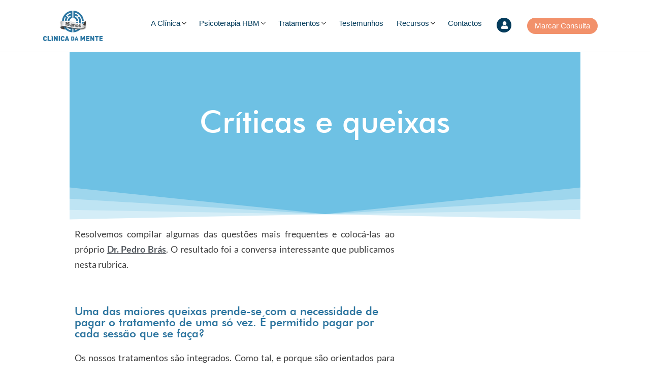

--- FILE ---
content_type: text/html; charset=UTF-8
request_url: https://www.clinicadamente.com/criticas-e-queixas/
body_size: 23429
content:
<!doctype html>
<html lang="pt-PT" >

<head>
	<meta name="theme-color" content="#2b76a2" />
	<meta name="facebook-domain-verification" content="tbjw8cw4c7ou3i1cch99tkndddqaq8" />
	<meta charset="UTF-8">
	
	<!-- Google Tag Manager -->
	<script>(function(w,d,s,l,i){w[l]=w[l]||[];w[l].push({'gtm.start':new Date().getTime(),event:'gtm.js'});var f=d.getElementsByTagName(s)[0],j=d.createElement(s),dl=l!='dataLayer'?'&l='+l:'';j.async=true;j.src='https://www.googletagmanager.com/gtm.js?id='+i+dl;f.parentNode.insertBefore(j,f); })(window,document,'script','dataLayer','GTM-5KZ9DDF');</script>
	<!-- End Google Tag Manager -->
	


    <meta name="viewport" content="width=device-width, initial-scale=1, shrink-to-fit=no">
	
	
   <!-- <meta name="description" content="Clínica da Mente &#8211; Psicoterapia HBM">
    <meta name="author" content="">-->

    <title>
		Críticas e Queixas  
	</title>
	
	
    <!-- Bootstrap core CSS-->
    <link href="https://www.clinicadamente.com/wp-content/themes/CdM/assets/bootstrap-4.1.0-dist/css/bootstrap.min.css" rel="stylesheet">
    
    <!-- Font Awesome -->
    <link href="https://www.clinicadamente.com/wp-content/themes/CdM/assets/font-awesome/4.7.0/css/font-awesome.min.css" rel="stylesheet">
	
   

    <!-- Wordpress head -->
    <meta name='robots' content='index, follow, max-image-preview:large, max-snippet:-1, max-video-preview:-1' />

	<!-- This site is optimized with the Yoast SEO Premium plugin v26.6 (Yoast SEO v26.6) - https://yoast.com/wordpress/plugins/seo/ -->
	<meta name="description" content="As perguntas mais exigentes são colocadas ao Dr. Pedro Brás: insatisfação, insucesso, críticas e queixas." />
	<link rel="canonical" href="https://www.clinicadamente.com/criticas-e-queixas/" />
	<meta property="og:locale" content="pt_PT" />
	<meta property="og:type" content="article" />
	<meta property="og:title" content="Críticas e Queixas" />
	<meta property="og:description" content="As perguntas mais exigentes são colocadas ao Dr. Pedro Brás: insatisfação, insucesso, críticas e queixas." />
	<meta property="og:url" content="https://www.clinicadamente.com/criticas-e-queixas/" />
	<meta property="og:site_name" content="Clínica da Mente - Psicoterapia HBM" />
	<meta property="article:publisher" content="https://www.facebook.com/clinicadamente.pt" />
	<meta property="article:published_time" content="2017-11-17T19:44:03+00:00" />
	<meta property="article:modified_time" content="2024-02-24T18:53:14+00:00" />
	<meta property="og:image" content="https://www.clinicadamente.com/wp-content/uploads/2018/05/criticas2.jpg" />
	<meta property="og:image:width" content="1200" />
	<meta property="og:image:height" content="637" />
	<meta property="og:image:type" content="image/jpeg" />
	<meta name="author" content="Clínica da Mente" />
	<meta name="twitter:card" content="summary_large_image" />
	<meta name="twitter:creator" content="@clinicadamente" />
	<meta name="twitter:site" content="@clinicadamente" />
	<script type="application/ld+json" class="yoast-schema-graph">{"@context":"https://schema.org","@graph":[{"@type":"Article","@id":"https://www.clinicadamente.com/criticas-e-queixas/#article","isPartOf":{"@id":"https://www.clinicadamente.com/criticas-e-queixas/"},"author":{"name":"Clínica da Mente","@id":"https://www.clinicadamente.com/#/schema/person/170d6c2b2854676e8a457e1d64d2f9c8"},"headline":"Críticas e Queixas","datePublished":"2017-11-17T19:44:03+00:00","dateModified":"2024-02-24T18:53:14+00:00","mainEntityOfPage":{"@id":"https://www.clinicadamente.com/criticas-e-queixas/"},"wordCount":1447,"commentCount":0,"publisher":{"@id":"https://www.clinicadamente.com/#organization"},"image":{"@id":"https://www.clinicadamente.com/criticas-e-queixas/#primaryimage"},"thumbnailUrl":"https://www.clinicadamente.com/wp-content/uploads/2018/05/criticas2.jpg","articleSection":["Saúde Mental"],"inLanguage":"pt-PT","potentialAction":[{"@type":"CommentAction","name":"Comment","target":["https://www.clinicadamente.com/criticas-e-queixas/#respond"]}]},{"@type":"WebPage","@id":"https://www.clinicadamente.com/criticas-e-queixas/","url":"https://www.clinicadamente.com/criticas-e-queixas/","name":"Críticas e Queixas","isPartOf":{"@id":"https://www.clinicadamente.com/#website"},"primaryImageOfPage":{"@id":"https://www.clinicadamente.com/criticas-e-queixas/#primaryimage"},"image":{"@id":"https://www.clinicadamente.com/criticas-e-queixas/#primaryimage"},"thumbnailUrl":"https://www.clinicadamente.com/wp-content/uploads/2018/05/criticas2.jpg","datePublished":"2017-11-17T19:44:03+00:00","dateModified":"2024-02-24T18:53:14+00:00","description":"As perguntas mais exigentes são colocadas ao Dr. Pedro Brás: insatisfação, insucesso, críticas e queixas.","breadcrumb":{"@id":"https://www.clinicadamente.com/criticas-e-queixas/#breadcrumb"},"inLanguage":"pt-PT","potentialAction":[{"@type":"ReadAction","target":["https://www.clinicadamente.com/criticas-e-queixas/"]}]},{"@type":"ImageObject","inLanguage":"pt-PT","@id":"https://www.clinicadamente.com/criticas-e-queixas/#primaryimage","url":"https://www.clinicadamente.com/wp-content/uploads/2018/05/criticas2.jpg","contentUrl":"https://www.clinicadamente.com/wp-content/uploads/2018/05/criticas2.jpg","width":1200,"height":637,"caption":"Pessoa segura num papel com uma cara triste desenhada ilustrando insatisfação"},{"@type":"BreadcrumbList","@id":"https://www.clinicadamente.com/criticas-e-queixas/#breadcrumb","itemListElement":[{"@type":"ListItem","position":1,"name":"Início","item":"https://www.clinicadamente.com/"},{"@type":"ListItem","position":2,"name":"Blog","item":"https://www.clinicadamente.com/blog/"},{"@type":"ListItem","position":3,"name":"Críticas e Queixas"}]},{"@type":"WebSite","@id":"https://www.clinicadamente.com/#website","url":"https://www.clinicadamente.com/","name":"Clínica da Mente - Psicoterapia HBM","description":"Clínica da Mente - Psicoterapia HBM","publisher":{"@id":"https://www.clinicadamente.com/#organization"},"potentialAction":[{"@type":"SearchAction","target":{"@type":"EntryPoint","urlTemplate":"https://www.clinicadamente.com/?s={search_term_string}"},"query-input":{"@type":"PropertyValueSpecification","valueRequired":true,"valueName":"search_term_string"}}],"inLanguage":"pt-PT"},{"@type":"Organization","@id":"https://www.clinicadamente.com/#organization","name":"Clínica da Mente","url":"https://www.clinicadamente.com/","logo":{"@type":"ImageObject","inLanguage":"pt-PT","@id":"https://www.clinicadamente.com/#/schema/logo/image/","url":"https://www.clinicadamente.com/wp-content/uploads/2018/04/logotranp2.png","contentUrl":"https://www.clinicadamente.com/wp-content/uploads/2018/04/logotranp2.png","width":600,"height":312,"caption":"Clínica da Mente"},"image":{"@id":"https://www.clinicadamente.com/#/schema/logo/image/"},"sameAs":["https://www.facebook.com/clinicadamente.pt","https://x.com/clinicadamente","https://www.youtube.com/c/Clinicadamente","https://www.instagram.com/clinicadamente/","https://www.linkedin.com/company/cl-nica-da-mente/"]},{"@type":"Person","@id":"https://www.clinicadamente.com/#/schema/person/170d6c2b2854676e8a457e1d64d2f9c8","name":"Clínica da Mente","image":{"@type":"ImageObject","inLanguage":"pt-PT","@id":"https://www.clinicadamente.com/#/schema/person/image/","url":"https://secure.gravatar.com/avatar/77ae036337289b838e3d466c133933ba3327fa7d3f887d274e42403355d46f7c?s=96&d=mm&r=g","contentUrl":"https://secure.gravatar.com/avatar/77ae036337289b838e3d466c133933ba3327fa7d3f887d274e42403355d46f7c?s=96&d=mm&r=g","caption":"Clínica da Mente"},"url":"https://www.clinicadamente.com/author/clinica-da-mente/"}]}</script>
	<!-- / Yoast SEO Premium plugin. -->


<script type='application/javascript'  id='pys-version-script'>console.log('PixelYourSite Free version 11.1.5.1');</script>
<link rel="alternate" type="application/rss+xml" title="Feed de comentários de Clínica da Mente - Psicoterapia HBM &raquo; Críticas e Queixas" href="https://www.clinicadamente.com/criticas-e-queixas/feed/" />
<link rel="alternate" title="oEmbed (JSON)" type="application/json+oembed" href="https://www.clinicadamente.com/wp-json/oembed/1.0/embed?url=https%3A%2F%2Fwww.clinicadamente.com%2Fcriticas-e-queixas%2F" />
<link rel="alternate" title="oEmbed (XML)" type="text/xml+oembed" href="https://www.clinicadamente.com/wp-json/oembed/1.0/embed?url=https%3A%2F%2Fwww.clinicadamente.com%2Fcriticas-e-queixas%2F&#038;format=xml" />
<style id='wp-img-auto-sizes-contain-inline-css' type='text/css'>
img:is([sizes=auto i],[sizes^="auto," i]){contain-intrinsic-size:3000px 1500px}
/*# sourceURL=wp-img-auto-sizes-contain-inline-css */
</style>
<style id='cf-frontend-style-inline-css' type='text/css'>
@font-face {
	font-family: 'Quentin';
	font-weight: 400;
	font-display: swap;
	src: url('https://www.clinicadamente.com/wp-content/uploads/2018/11/Quentin.ttf') format('truetype');
}
@font-face {
	font-family: 'Quentin';
	font-weight: 400;
	font-display: swap;
	src: url('https://www.clinicadamente.com/wp-content/uploads/2018/11/Quentin.ttf') format('truetype');
}
@font-face {
	font-family: 'GothamHTF-Bold';
	font-weight: 400;
	font-display: swap;
	src: url('https://www.clinicadamente.com/wp-content/uploads/2018/11/gothambold1.woff') format('woff');
}
@font-face {
	font-family: 'GothamHTF-Bold';
	font-weight: 400;
	font-display: swap;
	src: url('https://www.clinicadamente.com/wp-content/uploads/2018/11/gothambold1.woff') format('woff');
}
@font-face {
	font-family: 'GothamHTF';
	font-weight: 400;
	font-display: swap;
	src: url('https://www.clinicadamente.com/wp-content/uploads/2018/11/GothamHTF-Book.woff') format('woff');
}
@font-face {
	font-family: 'GothamHTF';
	font-weight: 400;
	font-display: swap;
	src: url('https://www.clinicadamente.com/wp-content/uploads/2018/11/GothamHTF-Book.woff') format('woff');
}
@font-face {
	font-family: 'Futura-Medium';
	font-weight: 400;
	font-display: swap;
	src: url('https://www.clinicadamente.com/wp-content/uploads/2018/05/Futura-Medium.woff') format('woff');
}
@font-face {
	font-family: 'Futura-Medium';
	font-weight: 400;
	font-display: swap;
	src: url('https://www.clinicadamente.com/wp-content/uploads/2018/05/Futura-Medium.woff') format('woff');
}
@font-face {
	font-family: 'Futura-Light';
	font-weight: 400;
	font-display: swap;
	src: url('https://www.clinicadamente.com/wp-content/uploads/2018/05/Futura-Light.woff') format('woff');
}
@font-face {
	font-family: 'Futura-Light';
	font-weight: 400;
	font-display: swap;
	src: url('https://www.clinicadamente.com/wp-content/uploads/2018/05/Futura-Light.woff') format('woff');
}
@font-face {
	font-family: 'Futura-Bold';
	font-weight: 400;
	font-display: swap;
	src: url('https://www.clinicadamente.com/wp-content/uploads/2018/05/Futura-Bold.woff') format('woff');
}
@font-face {
	font-family: 'Futura-Bold';
	font-weight: 400;
	font-display: swap;
	src: url('https://www.clinicadamente.com/wp-content/uploads/2018/05/Futura-Bold.woff') format('woff');
}
@font-face {
	font-family: 'Futura';
	font-weight: 400;
	font-display: swap;
	src: url('https://www.clinicadamente.com/wp-content/uploads/2018/05/Futura-Book.woff') format('woff');
}
@font-face {
	font-family: 'Futura';
	font-weight: 400;
	font-display: swap;
	src: url('https://www.clinicadamente.com/wp-content/uploads/2018/05/Futura-Book.woff') format('woff');
}
@font-face {
	font-family: 'Acherus_Grotesque';
	font-weight: 400;
	font-display: swap;
	src: url('https://www.clinicadamente.com/wp-content/uploads/2018/11/acherus_grotesque_-_regular.woff') format('woff');
}
@font-face {
	font-family: 'Acherus_Grotesque';
	font-weight: 400;
	font-display: swap;
	src: url('https://www.clinicadamente.com/wp-content/uploads/2018/11/acherus_grotesque_-_regular.woff') format('woff');
}
/*# sourceURL=cf-frontend-style-inline-css */
</style>
<style id='wp-emoji-styles-inline-css' type='text/css'>

	img.wp-smiley, img.emoji {
		display: inline !important;
		border: none !important;
		box-shadow: none !important;
		height: 1em !important;
		width: 1em !important;
		margin: 0 0.07em !important;
		vertical-align: -0.1em !important;
		background: none !important;
		padding: 0 !important;
	}
/*# sourceURL=wp-emoji-styles-inline-css */
</style>
<style id='classic-theme-styles-inline-css' type='text/css'>
/*! This file is auto-generated */
.wp-block-button__link{color:#fff;background-color:#32373c;border-radius:9999px;box-shadow:none;text-decoration:none;padding:calc(.667em + 2px) calc(1.333em + 2px);font-size:1.125em}.wp-block-file__button{background:#32373c;color:#fff;text-decoration:none}
/*# sourceURL=/wp-includes/css/classic-themes.min.css */
</style>
<style id='global-styles-inline-css' type='text/css'>
:root{--wp--preset--aspect-ratio--square: 1;--wp--preset--aspect-ratio--4-3: 4/3;--wp--preset--aspect-ratio--3-4: 3/4;--wp--preset--aspect-ratio--3-2: 3/2;--wp--preset--aspect-ratio--2-3: 2/3;--wp--preset--aspect-ratio--16-9: 16/9;--wp--preset--aspect-ratio--9-16: 9/16;--wp--preset--color--black: #000000;--wp--preset--color--cyan-bluish-gray: #abb8c3;--wp--preset--color--white: #ffffff;--wp--preset--color--pale-pink: #f78da7;--wp--preset--color--vivid-red: #cf2e2e;--wp--preset--color--luminous-vivid-orange: #ff6900;--wp--preset--color--luminous-vivid-amber: #fcb900;--wp--preset--color--light-green-cyan: #7bdcb5;--wp--preset--color--vivid-green-cyan: #00d084;--wp--preset--color--pale-cyan-blue: #8ed1fc;--wp--preset--color--vivid-cyan-blue: #0693e3;--wp--preset--color--vivid-purple: #9b51e0;--wp--preset--gradient--vivid-cyan-blue-to-vivid-purple: linear-gradient(135deg,rgb(6,147,227) 0%,rgb(155,81,224) 100%);--wp--preset--gradient--light-green-cyan-to-vivid-green-cyan: linear-gradient(135deg,rgb(122,220,180) 0%,rgb(0,208,130) 100%);--wp--preset--gradient--luminous-vivid-amber-to-luminous-vivid-orange: linear-gradient(135deg,rgb(252,185,0) 0%,rgb(255,105,0) 100%);--wp--preset--gradient--luminous-vivid-orange-to-vivid-red: linear-gradient(135deg,rgb(255,105,0) 0%,rgb(207,46,46) 100%);--wp--preset--gradient--very-light-gray-to-cyan-bluish-gray: linear-gradient(135deg,rgb(238,238,238) 0%,rgb(169,184,195) 100%);--wp--preset--gradient--cool-to-warm-spectrum: linear-gradient(135deg,rgb(74,234,220) 0%,rgb(151,120,209) 20%,rgb(207,42,186) 40%,rgb(238,44,130) 60%,rgb(251,105,98) 80%,rgb(254,248,76) 100%);--wp--preset--gradient--blush-light-purple: linear-gradient(135deg,rgb(255,206,236) 0%,rgb(152,150,240) 100%);--wp--preset--gradient--blush-bordeaux: linear-gradient(135deg,rgb(254,205,165) 0%,rgb(254,45,45) 50%,rgb(107,0,62) 100%);--wp--preset--gradient--luminous-dusk: linear-gradient(135deg,rgb(255,203,112) 0%,rgb(199,81,192) 50%,rgb(65,88,208) 100%);--wp--preset--gradient--pale-ocean: linear-gradient(135deg,rgb(255,245,203) 0%,rgb(182,227,212) 50%,rgb(51,167,181) 100%);--wp--preset--gradient--electric-grass: linear-gradient(135deg,rgb(202,248,128) 0%,rgb(113,206,126) 100%);--wp--preset--gradient--midnight: linear-gradient(135deg,rgb(2,3,129) 0%,rgb(40,116,252) 100%);--wp--preset--font-size--small: 13px;--wp--preset--font-size--medium: 20px;--wp--preset--font-size--large: 36px;--wp--preset--font-size--x-large: 42px;--wp--preset--spacing--20: 0.44rem;--wp--preset--spacing--30: 0.67rem;--wp--preset--spacing--40: 1rem;--wp--preset--spacing--50: 1.5rem;--wp--preset--spacing--60: 2.25rem;--wp--preset--spacing--70: 3.38rem;--wp--preset--spacing--80: 5.06rem;--wp--preset--shadow--natural: 6px 6px 9px rgba(0, 0, 0, 0.2);--wp--preset--shadow--deep: 12px 12px 50px rgba(0, 0, 0, 0.4);--wp--preset--shadow--sharp: 6px 6px 0px rgba(0, 0, 0, 0.2);--wp--preset--shadow--outlined: 6px 6px 0px -3px rgb(255, 255, 255), 6px 6px rgb(0, 0, 0);--wp--preset--shadow--crisp: 6px 6px 0px rgb(0, 0, 0);}:where(.is-layout-flex){gap: 0.5em;}:where(.is-layout-grid){gap: 0.5em;}body .is-layout-flex{display: flex;}.is-layout-flex{flex-wrap: wrap;align-items: center;}.is-layout-flex > :is(*, div){margin: 0;}body .is-layout-grid{display: grid;}.is-layout-grid > :is(*, div){margin: 0;}:where(.wp-block-columns.is-layout-flex){gap: 2em;}:where(.wp-block-columns.is-layout-grid){gap: 2em;}:where(.wp-block-post-template.is-layout-flex){gap: 1.25em;}:where(.wp-block-post-template.is-layout-grid){gap: 1.25em;}.has-black-color{color: var(--wp--preset--color--black) !important;}.has-cyan-bluish-gray-color{color: var(--wp--preset--color--cyan-bluish-gray) !important;}.has-white-color{color: var(--wp--preset--color--white) !important;}.has-pale-pink-color{color: var(--wp--preset--color--pale-pink) !important;}.has-vivid-red-color{color: var(--wp--preset--color--vivid-red) !important;}.has-luminous-vivid-orange-color{color: var(--wp--preset--color--luminous-vivid-orange) !important;}.has-luminous-vivid-amber-color{color: var(--wp--preset--color--luminous-vivid-amber) !important;}.has-light-green-cyan-color{color: var(--wp--preset--color--light-green-cyan) !important;}.has-vivid-green-cyan-color{color: var(--wp--preset--color--vivid-green-cyan) !important;}.has-pale-cyan-blue-color{color: var(--wp--preset--color--pale-cyan-blue) !important;}.has-vivid-cyan-blue-color{color: var(--wp--preset--color--vivid-cyan-blue) !important;}.has-vivid-purple-color{color: var(--wp--preset--color--vivid-purple) !important;}.has-black-background-color{background-color: var(--wp--preset--color--black) !important;}.has-cyan-bluish-gray-background-color{background-color: var(--wp--preset--color--cyan-bluish-gray) !important;}.has-white-background-color{background-color: var(--wp--preset--color--white) !important;}.has-pale-pink-background-color{background-color: var(--wp--preset--color--pale-pink) !important;}.has-vivid-red-background-color{background-color: var(--wp--preset--color--vivid-red) !important;}.has-luminous-vivid-orange-background-color{background-color: var(--wp--preset--color--luminous-vivid-orange) !important;}.has-luminous-vivid-amber-background-color{background-color: var(--wp--preset--color--luminous-vivid-amber) !important;}.has-light-green-cyan-background-color{background-color: var(--wp--preset--color--light-green-cyan) !important;}.has-vivid-green-cyan-background-color{background-color: var(--wp--preset--color--vivid-green-cyan) !important;}.has-pale-cyan-blue-background-color{background-color: var(--wp--preset--color--pale-cyan-blue) !important;}.has-vivid-cyan-blue-background-color{background-color: var(--wp--preset--color--vivid-cyan-blue) !important;}.has-vivid-purple-background-color{background-color: var(--wp--preset--color--vivid-purple) !important;}.has-black-border-color{border-color: var(--wp--preset--color--black) !important;}.has-cyan-bluish-gray-border-color{border-color: var(--wp--preset--color--cyan-bluish-gray) !important;}.has-white-border-color{border-color: var(--wp--preset--color--white) !important;}.has-pale-pink-border-color{border-color: var(--wp--preset--color--pale-pink) !important;}.has-vivid-red-border-color{border-color: var(--wp--preset--color--vivid-red) !important;}.has-luminous-vivid-orange-border-color{border-color: var(--wp--preset--color--luminous-vivid-orange) !important;}.has-luminous-vivid-amber-border-color{border-color: var(--wp--preset--color--luminous-vivid-amber) !important;}.has-light-green-cyan-border-color{border-color: var(--wp--preset--color--light-green-cyan) !important;}.has-vivid-green-cyan-border-color{border-color: var(--wp--preset--color--vivid-green-cyan) !important;}.has-pale-cyan-blue-border-color{border-color: var(--wp--preset--color--pale-cyan-blue) !important;}.has-vivid-cyan-blue-border-color{border-color: var(--wp--preset--color--vivid-cyan-blue) !important;}.has-vivid-purple-border-color{border-color: var(--wp--preset--color--vivid-purple) !important;}.has-vivid-cyan-blue-to-vivid-purple-gradient-background{background: var(--wp--preset--gradient--vivid-cyan-blue-to-vivid-purple) !important;}.has-light-green-cyan-to-vivid-green-cyan-gradient-background{background: var(--wp--preset--gradient--light-green-cyan-to-vivid-green-cyan) !important;}.has-luminous-vivid-amber-to-luminous-vivid-orange-gradient-background{background: var(--wp--preset--gradient--luminous-vivid-amber-to-luminous-vivid-orange) !important;}.has-luminous-vivid-orange-to-vivid-red-gradient-background{background: var(--wp--preset--gradient--luminous-vivid-orange-to-vivid-red) !important;}.has-very-light-gray-to-cyan-bluish-gray-gradient-background{background: var(--wp--preset--gradient--very-light-gray-to-cyan-bluish-gray) !important;}.has-cool-to-warm-spectrum-gradient-background{background: var(--wp--preset--gradient--cool-to-warm-spectrum) !important;}.has-blush-light-purple-gradient-background{background: var(--wp--preset--gradient--blush-light-purple) !important;}.has-blush-bordeaux-gradient-background{background: var(--wp--preset--gradient--blush-bordeaux) !important;}.has-luminous-dusk-gradient-background{background: var(--wp--preset--gradient--luminous-dusk) !important;}.has-pale-ocean-gradient-background{background: var(--wp--preset--gradient--pale-ocean) !important;}.has-electric-grass-gradient-background{background: var(--wp--preset--gradient--electric-grass) !important;}.has-midnight-gradient-background{background: var(--wp--preset--gradient--midnight) !important;}.has-small-font-size{font-size: var(--wp--preset--font-size--small) !important;}.has-medium-font-size{font-size: var(--wp--preset--font-size--medium) !important;}.has-large-font-size{font-size: var(--wp--preset--font-size--large) !important;}.has-x-large-font-size{font-size: var(--wp--preset--font-size--x-large) !important;}
:where(.wp-block-post-template.is-layout-flex){gap: 1.25em;}:where(.wp-block-post-template.is-layout-grid){gap: 1.25em;}
:where(.wp-block-term-template.is-layout-flex){gap: 1.25em;}:where(.wp-block-term-template.is-layout-grid){gap: 1.25em;}
:where(.wp-block-columns.is-layout-flex){gap: 2em;}:where(.wp-block-columns.is-layout-grid){gap: 2em;}
:root :where(.wp-block-pullquote){font-size: 1.5em;line-height: 1.6;}
/*# sourceURL=global-styles-inline-css */
</style>
<link rel='stylesheet' id='contact-form-7-css' href='https://www.clinicadamente.com/wp-content/plugins/contact-form-7/includes/css/styles.css?ver=6.1.4' type='text/css' media='all' />
<link rel='stylesheet' id='marvy-custom-css' href='https://www.clinicadamente.com/wp-content/plugins/marvy-animation-addons-for-elementor-lite/elementor/assets/css/marvy-custom.css?ver=1.7.5' type='text/css' media='all' />
<link rel='stylesheet' id='pafe-extension-style-free-css' href='https://www.clinicadamente.com/wp-content/plugins/piotnet-addons-for-elementor/assets/css/minify/extension.min.css?ver=2.4.36' type='text/css' media='all' />
<link rel='stylesheet' id='SFSImainCss-css' href='https://www.clinicadamente.com/wp-content/plugins/ultimate-social-media-icons/css/sfsi-style.css?ver=2.9.6' type='text/css' media='all' />
<link rel='stylesheet' id='eae-css-css' href='https://www.clinicadamente.com/wp-content/plugins/addon-elements-for-elementor-page-builder/assets/css/eae.min.css?ver=1.14.4' type='text/css' media='all' />
<link rel='stylesheet' id='eae-peel-css-css' href='https://www.clinicadamente.com/wp-content/plugins/addon-elements-for-elementor-page-builder/assets/lib/peel/peel.css?ver=1.14.4' type='text/css' media='all' />
<link rel='stylesheet' id='font-awesome-4-shim-css' href='https://www.clinicadamente.com/wp-content/plugins/elementor/assets/lib/font-awesome/css/v4-shims.min.css?ver=1.0' type='text/css' media='all' />
<link rel='stylesheet' id='font-awesome-5-all-css' href='https://www.clinicadamente.com/wp-content/plugins/elementor/assets/lib/font-awesome/css/all.min.css?ver=4.11.62' type='text/css' media='all' />
<link rel='stylesheet' id='vegas-css-css' href='https://www.clinicadamente.com/wp-content/plugins/addon-elements-for-elementor-page-builder/assets/lib/vegas/vegas.min.css?ver=2.4.0' type='text/css' media='all' />
<link rel='stylesheet' id='elementor-frontend-css' href='https://www.clinicadamente.com/wp-content/plugins/elementor/assets/css/frontend.min.css?ver=3.34.0' type='text/css' media='all' />
<link rel='stylesheet' id='elementor-post-17535-css' href='https://www.clinicadamente.com/wp-content/uploads/elementor/css/post-17535.css?ver=1767615985' type='text/css' media='all' />
<link rel='stylesheet' id='widget-heading-css' href='https://www.clinicadamente.com/wp-content/plugins/elementor/assets/css/widget-heading.min.css?ver=3.34.0' type='text/css' media='all' />
<link rel='stylesheet' id='e-shapes-css' href='https://www.clinicadamente.com/wp-content/plugins/elementor/assets/css/conditionals/shapes.min.css?ver=3.34.0' type='text/css' media='all' />
<link rel='stylesheet' id='widget-spacer-css' href='https://www.clinicadamente.com/wp-content/plugins/elementor/assets/css/widget-spacer.min.css?ver=3.34.0' type='text/css' media='all' />
<link rel='stylesheet' id='widget-image-css' href='https://www.clinicadamente.com/wp-content/plugins/elementor/assets/css/widget-image.min.css?ver=3.34.0' type='text/css' media='all' />
<link rel='stylesheet' id='elementor-post-4980-css' href='https://www.clinicadamente.com/wp-content/uploads/elementor/css/post-4980.css?ver=1767618632' type='text/css' media='all' />
<link rel='stylesheet' id='eael-general-css' href='https://www.clinicadamente.com/wp-content/plugins/essential-addons-for-elementor-lite/assets/front-end/css/view/general.min.css?ver=6.5.5' type='text/css' media='all' />
<link rel='stylesheet' id='bdt-uikit-css' href='https://www.clinicadamente.com/wp-content/plugins/bdthemes-prime-slider-lite/assets/css/bdt-uikit.css?ver=3.21.7' type='text/css' media='all' />
<link rel='stylesheet' id='prime-slider-site-css' href='https://www.clinicadamente.com/wp-content/plugins/bdthemes-prime-slider-lite/assets/css/prime-slider-site.css?ver=3.18.5' type='text/css' media='all' />
<link rel='stylesheet' id='elementor-gf-local-lato-css' href='https://www.clinicadamente.com/wp-content/uploads/elementor/google-fonts/css/lato.css?ver=1742380302' type='text/css' media='all' />
<script type="text/javascript" src="https://www.clinicadamente.com/wp-includes/js/jquery/jquery.min.js?ver=3.7.1" id="jquery-core-js"></script>
<script type="text/javascript" src="https://www.clinicadamente.com/wp-includes/js/jquery/jquery-migrate.min.js?ver=3.4.1" id="jquery-migrate-js"></script>
<script type="text/javascript" src="https://www.clinicadamente.com/wp-content/plugins/piotnet-addons-for-elementor/assets/js/minify/extension.min.js?ver=2.4.36" id="pafe-extension-free-js"></script>
<script type="text/javascript" src="https://www.clinicadamente.com/wp-content/plugins/wp-infinite-scrolling/js/jquery.sifs.js?ver=34f10bec858e5c0b977737e26a18caa3" id="jquery.sifs-js"></script>
<script type="text/javascript" id="wpifs-js-extra">
/* <![CDATA[ */
var wpifs_options = {"container":".blog-post-listing","post":".blog-post","pagination":".pagination","next":"a.next","loading":"\u003Cdiv style=\"text-align: center;\"\u003E\u003Cimg src=\"https://www.clinicadamente.com/wp-content/plugins/wp-infinite-scrolling/img/spinner.gif\" width=\"32\" height=\"32\" /\u003E\u003C/div\u003E"};
//# sourceURL=wpifs-js-extra
/* ]]> */
</script>
<script type="text/javascript" src="https://www.clinicadamente.com/wp-content/plugins/wp-infinite-scrolling/js/wpifs.js?ver=34f10bec858e5c0b977737e26a18caa3" id="wpifs-js"></script>
<script type="text/javascript" src="https://www.clinicadamente.com/wp-content/plugins/addon-elements-for-elementor-page-builder/assets/js/iconHelper.js?ver=1.0" id="eae-iconHelper-js"></script>
<script type="text/javascript" src="https://www.clinicadamente.com/wp-content/plugins/pixelyoursite/dist/scripts/jquery.bind-first-0.2.3.min.js?ver=0.2.3" id="jquery-bind-first-js"></script>
<script type="text/javascript" src="https://www.clinicadamente.com/wp-content/plugins/pixelyoursite/dist/scripts/js.cookie-2.1.3.min.js?ver=2.1.3" id="js-cookie-pys-js"></script>
<script type="text/javascript" src="https://www.clinicadamente.com/wp-content/plugins/pixelyoursite/dist/scripts/tld.min.js?ver=2.3.1" id="js-tld-js"></script>
<script type="text/javascript" id="pys-js-extra">
/* <![CDATA[ */
var pysOptions = {"staticEvents":{"facebook":{"init_event":[{"delay":0,"type":"static","ajaxFire":false,"name":"PageView","pixelIds":["1576384639732391"],"eventID":"c58b0d3b-74d7-4eeb-bb65-647916e7e64f","params":{"post_category":"Sa\u00fade Mental","page_title":"Cr\u00edticas e Queixas","post_type":"post","post_id":4980,"plugin":"PixelYourSite","user_role":"guest","event_url":"www.clinicadamente.com/criticas-e-queixas/"},"e_id":"init_event","ids":[],"hasTimeWindow":false,"timeWindow":0,"woo_order":"","edd_order":""}]}},"dynamicEvents":[],"triggerEvents":[],"triggerEventTypes":[],"facebook":{"pixelIds":["1576384639732391"],"advancedMatching":[],"advancedMatchingEnabled":false,"removeMetadata":true,"wooVariableAsSimple":false,"serverApiEnabled":false,"wooCRSendFromServer":false,"send_external_id":null,"enabled_medical":false,"do_not_track_medical_param":["event_url","post_title","page_title","landing_page","content_name","categories","category_name","tags"],"meta_ldu":false},"debug":"","siteUrl":"https://www.clinicadamente.com","ajaxUrl":"https://www.clinicadamente.com/wp-admin/admin-ajax.php","ajax_event":"cdba515ae0","enable_remove_download_url_param":"1","cookie_duration":"7","last_visit_duration":"60","enable_success_send_form":"","ajaxForServerEvent":"1","ajaxForServerStaticEvent":"1","useSendBeacon":"1","send_external_id":"1","external_id_expire":"180","track_cookie_for_subdomains":"1","google_consent_mode":"1","gdpr":{"ajax_enabled":false,"all_disabled_by_api":false,"facebook_disabled_by_api":false,"analytics_disabled_by_api":false,"google_ads_disabled_by_api":false,"pinterest_disabled_by_api":false,"bing_disabled_by_api":false,"reddit_disabled_by_api":false,"externalID_disabled_by_api":false,"facebook_prior_consent_enabled":true,"analytics_prior_consent_enabled":true,"google_ads_prior_consent_enabled":null,"pinterest_prior_consent_enabled":true,"bing_prior_consent_enabled":true,"cookiebot_integration_enabled":false,"cookiebot_facebook_consent_category":"marketing","cookiebot_analytics_consent_category":"statistics","cookiebot_tiktok_consent_category":"marketing","cookiebot_google_ads_consent_category":"marketing","cookiebot_pinterest_consent_category":"marketing","cookiebot_bing_consent_category":"marketing","consent_magic_integration_enabled":false,"real_cookie_banner_integration_enabled":false,"cookie_notice_integration_enabled":false,"cookie_law_info_integration_enabled":false,"analytics_storage":{"enabled":true,"value":"granted","filter":false},"ad_storage":{"enabled":true,"value":"granted","filter":false},"ad_user_data":{"enabled":true,"value":"granted","filter":false},"ad_personalization":{"enabled":true,"value":"granted","filter":false}},"cookie":{"disabled_all_cookie":false,"disabled_start_session_cookie":false,"disabled_advanced_form_data_cookie":false,"disabled_landing_page_cookie":false,"disabled_first_visit_cookie":false,"disabled_trafficsource_cookie":false,"disabled_utmTerms_cookie":false,"disabled_utmId_cookie":false},"tracking_analytics":{"TrafficSource":"direct","TrafficLanding":"undefined","TrafficUtms":[],"TrafficUtmsId":[]},"GATags":{"ga_datalayer_type":"default","ga_datalayer_name":"dataLayerPYS"},"woo":{"enabled":false},"edd":{"enabled":false},"cache_bypass":"1768634006"};
//# sourceURL=pys-js-extra
/* ]]> */
</script>
<script type="text/javascript" src="https://www.clinicadamente.com/wp-content/plugins/pixelyoursite/dist/scripts/public.js?ver=11.1.5.1" id="pys-js"></script>
<script type="text/javascript" src="https://www.clinicadamente.com/wp-content/plugins/bdthemes-prime-slider-lite/assets/js/bdt-uikit.min.js?ver=3.21.7" id="bdt-uikit-js"></script>
<link rel="https://api.w.org/" href="https://www.clinicadamente.com/wp-json/" /><link rel="alternate" title="JSON" type="application/json" href="https://www.clinicadamente.com/wp-json/wp/v2/posts/4980" /><meta property="fb:app_id" content="319177604946759"/><meta property="fb:admins" content="10213566523019148,492735881520256,422364091959387,3823933180999024"/><meta name="follow.[base64]" content="aK4xjXpflcJnaPbS5BDn"/><meta name="generator" content="Elementor 3.34.0; features: e_font_icon_svg, additional_custom_breakpoints; settings: css_print_method-external, google_font-enabled, font_display-swap">

<!-- Meta Pixel Code -->
<script type='text/javascript'>
!function(f,b,e,v,n,t,s){if(f.fbq)return;n=f.fbq=function(){n.callMethod?
n.callMethod.apply(n,arguments):n.queue.push(arguments)};if(!f._fbq)f._fbq=n;
n.push=n;n.loaded=!0;n.version='2.0';n.queue=[];t=b.createElement(e);t.async=!0;
t.src=v;s=b.getElementsByTagName(e)[0];s.parentNode.insertBefore(t,s)}(window,
document,'script','https://connect.facebook.net/en_US/fbevents.js');
</script>
<!-- End Meta Pixel Code -->
<script type='text/javascript'>var url = window.location.origin + '?ob=open-bridge';
            fbq('set', 'openbridge', '214512542974482', url);
fbq('init', '214512542974482', {}, {
    "agent": "wordpress-6.9-4.1.5"
})</script><script type='text/javascript'>
    fbq('track', 'PageView', []);
  </script>			<style>
				.e-con.e-parent:nth-of-type(n+4):not(.e-lazyloaded):not(.e-no-lazyload),
				.e-con.e-parent:nth-of-type(n+4):not(.e-lazyloaded):not(.e-no-lazyload) * {
					background-image: none !important;
				}
				@media screen and (max-height: 1024px) {
					.e-con.e-parent:nth-of-type(n+3):not(.e-lazyloaded):not(.e-no-lazyload),
					.e-con.e-parent:nth-of-type(n+3):not(.e-lazyloaded):not(.e-no-lazyload) * {
						background-image: none !important;
					}
				}
				@media screen and (max-height: 640px) {
					.e-con.e-parent:nth-of-type(n+2):not(.e-lazyloaded):not(.e-no-lazyload),
					.e-con.e-parent:nth-of-type(n+2):not(.e-lazyloaded):not(.e-no-lazyload) * {
						background-image: none !important;
					}
				}
			</style>
			<link rel="icon" href="https://www.clinicadamente.com/wp-content/uploads/2019/04/cropped-logotipo_512px-32x32.png" sizes="32x32" />
<link rel="icon" href="https://www.clinicadamente.com/wp-content/uploads/2019/04/cropped-logotipo_512px-192x192.png" sizes="192x192" />
<link rel="apple-touch-icon" href="https://www.clinicadamente.com/wp-content/uploads/2019/04/cropped-logotipo_512px-180x180.png" />
<meta name="msapplication-TileImage" content="https://www.clinicadamente.com/wp-content/uploads/2019/04/cropped-logotipo_512px-270x270.png" />
		<style type="text/css" id="wp-custom-css">
			/*.blog-post-description div
{margin-bottom: 0px;}*/

.blog-post p  {
	text-align: justify;
}

p {
  margin-bottom: 1em ;
}		</style>
		    <!-- /Wordpress head -->

    <!-- Custom styles for this template -->
    <link href="https://www.clinicadamente.com/wp-content/themes/CdM/style.css?v0=7" rel="stylesheet">
	
	<!-- Microsoft Clarity -->
	<script type="text/javascript">
		(function(c,l,a,r,i,t,y){
			c[a]=c[a]||function(){(c[a].q=c[a].q||[]).push(arguments)};
			t=l.createElement(r);t.async=1;t.src="https://www.clarity.ms/tag/"+i;
			y=l.getElementsByTagName(r)[0];y.parentNode.insertBefore(t,y);
		})(window, document, "clarity", "script", "mcl3vzu1ko");
	</script>
	<!-- /Microsoft Clarity -->
	
</head>

<body data-rsssl=1>
	<!-- Google Tag Manager (noscript) -->
	<noscript><iframe src="https://www.googletagmanager.com/ns.html?id=GTM-5KZ9DDF" height="0" width="0" style="display:none;visibility:hidden"></iframe></noscript>
	<!-- End Google Tag Manager (noscript) -->

    <nav class="navbar sticky-top navbar-expand-lg navbar-light bg-white">
        <div class="container">
            <a class="navbar-brand" href="https://www.clinicadamente.com">
                <!-- <img src="/wp-content/uploads/2022/05/Logotipo-CDM-vertical.svg" class="img-fluid" alt="logo" style="max-height:60px"> -->
				<!-- <img src="/wp-content/uploads/2023/12/logotipo-CdM-natal.svg" class="img-fluid" alt="logo" style="max-height:60px"> -->
				<img src="https://www.clinicadamente.com/wp-content/uploads/2024/01/logo-CdM-15anos.svg" class="img-fluid" alt="logo" style="max-height:60px">
            </a>
			
			<a title="Marcar Consulta" href="https://www.clinicadamente.com/marcacao-consulta/" class="nav-link d-md-none"><span id="mobile-marcar-consulta" class="btn-cdm-cta-inverted">Marcar Consulta</span></a>

            <button class="navbar-toggler" type="button" data-toggle="collapse" data-target="#navbarToggler" aria-controls="navbarToggler" aria-expanded="false" aria-label="Toggle navigation">
                    <span class="navbar-toggler-icon"></span>
            </button>

            <div id="navbarToggler" class="collapse navbar-collapse"><ul id="menu-menu-1" class="navbar-nav ml-auto"><li itemscope="itemscope" itemtype="https://www.schema.org/SiteNavigationElement" id="menu-item-37" class="menu-item menu-item-type-custom menu-item-object-custom menu-item-has-children dropdown menu-item-37 nav-item"><a title="A Clínica" href="#" data-toggle="dropdown" aria-haspopup="true" aria-expanded="false" class="dropdown-toggle nav-link" id="menu-item-dropdown-37">A Clínica</a>
<ul class="dropdown-menu" aria-labelledby="menu-item-dropdown-37" role="menu">
	<li itemscope="itemscope" itemtype="https://www.schema.org/SiteNavigationElement" id="menu-item-32" class="menu-item menu-item-type-post_type menu-item-object-page menu-item-32 nav-item"><a title="Quem Somos" href="https://www.clinicadamente.com/quem-somos/" class="dropdown-item">Quem Somos</a></li>
	<li itemscope="itemscope" itemtype="https://www.schema.org/SiteNavigationElement" id="menu-item-16146" class="menu-item menu-item-type-post_type menu-item-object-page menu-item-16146 nav-item"><a title="Programas Terapêuticos" href="https://www.clinicadamente.com/programas-terapeuticos/" class="dropdown-item">Programas Terapêuticos</a></li>
	<li itemscope="itemscope" itemtype="https://www.schema.org/SiteNavigationElement" id="menu-item-25" class="menu-item menu-item-type-post_type menu-item-object-page menu-item-25 nav-item"><a title="A Equipa" href="https://www.clinicadamente.com/equipa/" class="dropdown-item">A Equipa</a></li>
	<li itemscope="itemscope" itemtype="https://www.schema.org/SiteNavigationElement" id="menu-item-18449" class="menu-item menu-item-type-post_type menu-item-object-page menu-item-18449 nav-item"><a title="Perguntas Frequentes" href="https://www.clinicadamente.com/perguntas-frequentes/" class="dropdown-item">Perguntas Frequentes</a></li>
</ul>
</li>
<li itemscope="itemscope" itemtype="https://www.schema.org/SiteNavigationElement" id="menu-item-36" class="menu-item menu-item-type-custom menu-item-object-custom menu-item-has-children dropdown menu-item-36 nav-item"><a title="Psicoterapia HBM" href="#" data-toggle="dropdown" aria-haspopup="true" aria-expanded="false" class="dropdown-toggle nav-link" id="menu-item-dropdown-36">Psicoterapia HBM</a>
<ul class="dropdown-menu" aria-labelledby="menu-item-dropdown-36" role="menu">
	<li itemscope="itemscope" itemtype="https://www.schema.org/SiteNavigationElement" id="menu-item-32701" class="menu-item menu-item-type-post_type menu-item-object-page menu-item-32701 nav-item"><a title="O que é a Psicoterapia HBM" href="https://www.clinicadamente.com/psicoterapia-hbm-o-que-e/" class="dropdown-item">O que é a Psicoterapia HBM</a></li>
	<li itemscope="itemscope" itemtype="https://www.schema.org/SiteNavigationElement" id="menu-item-15616" class="menu-item menu-item-type-post_type menu-item-object-page menu-item-15616 nav-item"><a title="Psicoterapia HBM Online" href="https://www.clinicadamente.com/psicoterapia-hbm-online/" class="dropdown-item">Psicoterapia HBM Online</a></li>
	<li itemscope="itemscope" itemtype="https://www.schema.org/SiteNavigationElement" id="menu-item-16135" class="menu-item menu-item-type-post_type menu-item-object-page menu-item-16135 nav-item"><a title="Quando recorrer" href="https://www.clinicadamente.com/quando-recorrer/" class="dropdown-item">Quando recorrer</a></li>
	<li itemscope="itemscope" itemtype="https://www.schema.org/SiteNavigationElement" id="menu-item-24081" class="menu-item menu-item-type-post_type menu-item-object-page menu-item-24081 nav-item"><a title="Consulta de Avaliação e Diagnóstico" href="https://www.clinicadamente.com/consulta-de-avaliacao-e-diagnostico/" class="dropdown-item">Consulta de Avaliação e Diagnóstico</a></li>
	<li itemscope="itemscope" itemtype="https://www.schema.org/SiteNavigationElement" id="menu-item-7996" class="menu-item menu-item-type-post_type menu-item-object-page menu-item-7996 nav-item"><a title="Investigação HBM" href="https://www.clinicadamente.com/investigacao-hbm/" class="dropdown-item">Investigação HBM</a></li>
</ul>
</li>
<li itemscope="itemscope" itemtype="https://www.schema.org/SiteNavigationElement" id="menu-item-8633" class="menu-item menu-item-type-custom menu-item-object-custom menu-item-has-children dropdown menu-item-8633 nav-item"><a title="Tratamentos" href="#" data-toggle="dropdown" aria-haspopup="true" aria-expanded="false" class="dropdown-toggle nav-link" id="menu-item-dropdown-8633">Tratamentos</a>
<ul class="dropdown-menu" aria-labelledby="menu-item-dropdown-8633" role="menu">
	<li itemscope="itemscope" itemtype="https://www.schema.org/SiteNavigationElement" id="menu-item-10404" class="menu-item menu-item-type-post_type menu-item-object-page menu-item-10404 nav-item"><a title="Depressão" href="https://www.clinicadamente.com/depressao/" class="dropdown-item">Depressão</a></li>
	<li itemscope="itemscope" itemtype="https://www.schema.org/SiteNavigationElement" id="menu-item-10354" class="menu-item menu-item-type-post_type menu-item-object-page menu-item-10354 nav-item"><a title="Ansiedade" href="https://www.clinicadamente.com/ansiedade/" class="dropdown-item">Ansiedade</a></li>
	<li itemscope="itemscope" itemtype="https://www.schema.org/SiteNavigationElement" id="menu-item-10360" class="menu-item menu-item-type-post_type menu-item-object-page menu-item-10360 nav-item"><a title="Ataques de Pânico" href="https://www.clinicadamente.com/ataques-de-panico/" class="dropdown-item">Ataques de Pânico</a></li>
	<li itemscope="itemscope" itemtype="https://www.schema.org/SiteNavigationElement" id="menu-item-10458" class="menu-item menu-item-type-post_type menu-item-object-page menu-item-10458 nav-item"><a title="Perturbação Obsessiva Compulsiva" href="https://www.clinicadamente.com/perturbacao-obsessiva-compulsiva/" class="dropdown-item">Perturbação Obsessiva Compulsiva</a></li>
	<li itemscope="itemscope" itemtype="https://www.schema.org/SiteNavigationElement" id="menu-item-10505" class="menu-item menu-item-type-post_type menu-item-object-page menu-item-10505 nav-item"><a title="Timidez e Fobia Social" href="https://www.clinicadamente.com/timidez-e-fobia-social/" class="dropdown-item">Timidez e Fobia Social</a></li>
	<li itemscope="itemscope" itemtype="https://www.schema.org/SiteNavigationElement" id="menu-item-8639" class="menu-item menu-item-type-post_type menu-item-object-page menu-item-8639 nav-item"><a title="Insónia" href="https://www.clinicadamente.com/insonia/" class="dropdown-item">Insónia</a></li>
	<li itemscope="itemscope" itemtype="https://www.schema.org/SiteNavigationElement" id="menu-item-10674" class="menu-item menu-item-type-post_type menu-item-object-page menu-item-10674 nav-item"><a title="Fobias e Medos" href="https://www.clinicadamente.com/fobias-e-medos/" class="dropdown-item">Fobias e Medos</a></li>
	<li itemscope="itemscope" itemtype="https://www.schema.org/SiteNavigationElement" id="menu-item-10708" class="menu-item menu-item-type-post_type menu-item-object-page menu-item-10708 nav-item"><a title="Stress Pós-traumático" href="https://www.clinicadamente.com/stress-pos-traumatico/" class="dropdown-item">Stress Pós-traumático</a></li>
	<li itemscope="itemscope" itemtype="https://www.schema.org/SiteNavigationElement" id="menu-item-10735" class="menu-item menu-item-type-post_type menu-item-object-page menu-item-10735 nav-item"><a title="Burnout" href="https://www.clinicadamente.com/burnout/" class="dropdown-item">Burnout</a></li>
	<li itemscope="itemscope" itemtype="https://www.schema.org/SiteNavigationElement" id="menu-item-10905" class="menu-item menu-item-type-post_type menu-item-object-page menu-item-10905 nav-item"><a title="Perturbações Psicológicas em Crianças e Adolescentes" href="https://www.clinicadamente.com/perturbacoes-psicologicas-criancas-adolescentes/" class="dropdown-item">Perturbações Psicológicas em Crianças e Adolescentes</a></li>
	<li itemscope="itemscope" itemtype="https://www.schema.org/SiteNavigationElement" id="menu-item-32486" class="menu-item menu-item-type-post_type menu-item-object-page menu-item-32486 nav-item"><a title="Terapia da Relação" href="https://www.clinicadamente.com/terapia-da-relacao/" class="dropdown-item">Terapia da Relação</a></li>
</ul>
</li>
<li itemscope="itemscope" itemtype="https://www.schema.org/SiteNavigationElement" id="menu-item-34111" class="menu-item menu-item-type-custom menu-item-object-custom menu-item-34111 nav-item"><a title="Testemunhos" href="https://www.clinicadamente.com/pela-saude-mental-eu-dou-a-cara/" class="nav-link">Testemunhos</a></li>
<li itemscope="itemscope" itemtype="https://www.schema.org/SiteNavigationElement" id="menu-item-34103" class="menu-item menu-item-type-custom menu-item-object-custom menu-item-has-children dropdown menu-item-34103 nav-item"><a title="Recursos" href="#" data-toggle="dropdown" aria-haspopup="true" aria-expanded="false" class="dropdown-toggle nav-link" id="menu-item-dropdown-34103">Recursos</a>
<ul class="dropdown-menu" aria-labelledby="menu-item-dropdown-34103" role="menu">
	<li itemscope="itemscope" itemtype="https://www.schema.org/SiteNavigationElement" id="menu-item-17916" class="menu-item menu-item-type-custom menu-item-object-custom menu-item-17916 nav-item"><a title="Blog" href="https://www.clinicadamente.com/blog/" class="dropdown-item">Blog</a></li>
	<li itemscope="itemscope" itemtype="https://www.schema.org/SiteNavigationElement" id="menu-item-34468" class="menu-item menu-item-type-post_type menu-item-object-page menu-item-34468 nav-item"><a title="Ebooks e livros" href="https://www.clinicadamente.com/ebooks-pagina-inicial/" class="dropdown-item">Ebooks e livros</a></li>
	<li itemscope="itemscope" itemtype="https://www.schema.org/SiteNavigationElement" id="menu-item-43636" class="menu-item menu-item-type-post_type menu-item-object-page menu-item-43636 nav-item"><a title="#SORRYRéomelhorremédio" href="https://www.clinicadamente.com/sorryreomelhorremedio/" class="dropdown-item">#SORRYRéomelhorremédio</a></li>
	<li itemscope="itemscope" itemtype="https://www.schema.org/SiteNavigationElement" id="menu-item-35099" class="menu-item menu-item-type-post_type menu-item-object-page menu-item-35099 nav-item"><a title="Curso Grátis Ataques de Panico" href="https://www.clinicadamente.com/curso-gratis-ataques-de-panico/" class="dropdown-item">Curso Grátis Ataques de Panico</a></li>
	<li itemscope="itemscope" itemtype="https://www.schema.org/SiteNavigationElement" id="menu-item-38076" class="menu-item menu-item-type-post_type menu-item-object-page menu-item-38076 nav-item"><a title="Curso Grátis Ansiedade" href="https://www.clinicadamente.com/curso-gratis-ansiedade/" class="dropdown-item">Curso Grátis Ansiedade</a></li>
	<li itemscope="itemscope" itemtype="https://www.schema.org/SiteNavigationElement" id="menu-item-36926" class="menu-item menu-item-type-post_type menu-item-object-page menu-item-36926 nav-item"><a title="Curso Grátis Depressão" href="https://www.clinicadamente.com/curso-gratis-depressao/" class="dropdown-item">Curso Grátis Depressão</a></li>
	<li itemscope="itemscope" itemtype="https://www.schema.org/SiteNavigationElement" id="menu-item-33445" class="menu-item menu-item-type-post_type menu-item-object-page menu-item-33445 nav-item"><a title="Podcast | Conversas da Mente" href="https://www.clinicadamente.com/podcast-conversas-da-mente/" class="dropdown-item">Podcast | Conversas da Mente</a></li>
	<li itemscope="itemscope" itemtype="https://www.schema.org/SiteNavigationElement" id="menu-item-31049" class="menu-item menu-item-type-post_type menu-item-object-page menu-item-31049 nav-item"><a title="Podcast | 100 Perguntas sobre Saúde Mental" href="https://www.clinicadamente.com/podcast-100-perguntas-sobre-saude-mental/" class="dropdown-item">Podcast | 100 Perguntas sobre Saúde Mental</a></li>
	<li itemscope="itemscope" itemtype="https://www.schema.org/SiteNavigationElement" id="menu-item-25214" class="menu-item menu-item-type-post_type menu-item-object-page menu-item-25214 nav-item"><a title="Filmes e Vídeos" href="https://www.clinicadamente.com/videos/" class="dropdown-item">Filmes e Vídeos</a></li>
	<li itemscope="itemscope" itemtype="https://www.schema.org/SiteNavigationElement" id="menu-item-24082" class="menu-item menu-item-type-post_type menu-item-object-page menu-item-24082 nav-item"><a title="Testes Psicológicos de Autoavaliação" href="https://www.clinicadamente.com/testes-psicologicos-de-autoavaliacao/" class="dropdown-item">Testes Psicológicos de Autoavaliação</a></li>
</ul>
</li>
<li itemscope="itemscope" itemtype="https://www.schema.org/SiteNavigationElement" id="menu-item-39990" class="menu-item menu-item-type-post_type menu-item-object-page menu-item-39990 nav-item"><a title="Contactos" href="https://www.clinicadamente.com/contactos/" class="nav-link">Contactos</a></li>
<li itemscope="itemscope" itemtype="https://www.schema.org/SiteNavigationElement" id="menu-item-16427" class="menu-item menu-item-type-custom menu-item-object-custom menu-item-16427 nav-item"><a title=" " target="_blank" href="https://my.clinicadamente.com/" class="nav-link"><span class="fa-stack"><i class="fa fa-circle fa-stack-2x"></i> <i class="fa fa-user fa-stack-1x fa-inverse" aria-hidden="true"></i></span></a></li>
<li itemscope="itemscope" itemtype="https://www.schema.org/SiteNavigationElement" id="menu-item-31493" class="menu-item menu-item-type-custom menu-item-object-custom menu-item-31493 nav-item"><a title="Marcar Consulta" href="https://www.clinicadamente.com/marcacao-consulta/" class="nav-link"><span id="desktop-marcar-consulta" class="btn-cdm-cta-inverted text-center d-none d-sm-block">Marcar Consulta</span></a></li>
</ul></div>        </div>
    </nav>

<section id="myBlog" class="container-fluid">
    <div class="row">
        <div class="col-md-10 offset-md-1 col-sm-12">

                        
            <article class="container blog-article">
                <div class="blog-post-description-0">
                 <!--   <div class="blog-post-date" style="text-align: center;">
                                            </div>

                    <div class="blog-post-title">
                        <!--<h1>Críticas e Queixas</h1>-->
 <!--                    </div>
-->
                    <div class="blog-post-content">
                        		<div data-elementor-type="wp-post" data-elementor-id="4980" class="elementor elementor-4980">
						<section data-marvy_enable_drop_animation="false" data-marvy_enable_fancy_rotate="false" data-marvy_enable_flying_object="false" data-marvy_enable_ripples_animation="false" data-marvy_enable_waves_animation="false" data-marvy_enable_rings_animation="false" data-marvy_enable_topology_animation="false" data-marvy_enable_gradient_animation="false" data-marvy_enable_snow_animation="false" data-marvy_enable_firework_animation="false" data-marvy_enable_cloud_animation="false" class="has_eae_slider elementor-section elementor-top-section elementor-element elementor-element-1d0e974 elementor-section-boxed elementor-section-height-default elementor-section-height-default" data-eae-slider="33740" data-id="1d0e974" data-element_type="section" data-settings="{&quot;background_background&quot;:&quot;classic&quot;,&quot;shape_divider_bottom&quot;:&quot;opacity-fan&quot;}">
							<div class="elementor-background-overlay"></div>
						<div class="elementor-shape elementor-shape-bottom" aria-hidden="true" data-negative="false">
			<svg xmlns="http://www.w3.org/2000/svg" viewBox="0 0 283.5 19.6" preserveAspectRatio="none">
	<path class="elementor-shape-fill" style="opacity:0.33" d="M0 0L0 18.8 141.8 4.1 283.5 18.8 283.5 0z"/>
	<path class="elementor-shape-fill" style="opacity:0.33" d="M0 0L0 12.6 141.8 4 283.5 12.6 283.5 0z"/>
	<path class="elementor-shape-fill" style="opacity:0.33" d="M0 0L0 6.4 141.8 4 283.5 6.4 283.5 0z"/>
	<path class="elementor-shape-fill" d="M0 0L0 1.2 141.8 4 283.5 1.2 283.5 0z"/>
</svg>		</div>
					<div class="elementor-container elementor-column-gap-default">
					<div class="has_eae_slider elementor-column elementor-col-100 elementor-top-column elementor-element elementor-element-7dc39bc3" data-eae-slider="86092" data-id="7dc39bc3" data-element_type="column" data-settings="{&quot;background_background&quot;:&quot;classic&quot;}">
			<div class="elementor-widget-wrap elementor-element-populated">
						<div class="elementor-element elementor-element-5b08bd4 elementor-widget elementor-widget-heading" data-id="5b08bd4" data-element_type="widget" data-widget_type="heading.default">
				<div class="elementor-widget-container">
					<h1 class="elementor-heading-title elementor-size-default">Críticas e queixas</h1>				</div>
				</div>
					</div>
		</div>
					</div>
		</section>
				<section data-marvy_enable_drop_animation="false" data-marvy_enable_fancy_rotate="false" data-marvy_enable_flying_object="false" data-marvy_enable_ripples_animation="false" data-marvy_enable_waves_animation="false" data-marvy_enable_rings_animation="false" data-marvy_enable_topology_animation="false" data-marvy_enable_gradient_animation="false" data-marvy_enable_snow_animation="false" data-marvy_enable_firework_animation="false" data-marvy_enable_cloud_animation="false" class="has_eae_slider elementor-section elementor-top-section elementor-element elementor-element-4ba0c787 elementor-section-boxed elementor-section-height-default elementor-section-height-default" data-eae-slider="94211" data-id="4ba0c787" data-element_type="section">
						<div class="elementor-container elementor-column-gap-default">
					<div class="has_eae_slider elementor-column elementor-col-100 elementor-top-column elementor-element elementor-element-463059ea" data-eae-slider="77248" data-id="463059ea" data-element_type="column">
			<div class="elementor-widget-wrap elementor-element-populated">
						<div class="elementor-element elementor-element-b2f9261 elementor-widget elementor-widget-text-editor" data-id="b2f9261" data-element_type="widget" data-widget_type="text-editor.default">
				<div class="elementor-widget-container">
									<p>Resolvemos compilar algumas das questões mais frequentes e colocá-las ao próprio <span style="text-decoration: underline;"><strong><a href="https://www.clinicadamente.com/equipa/dr-pedro-bras/">Dr. Pedro Brás</a></strong></span>. O resultado foi a conversa interessante que publicamos nesta rubrica.</p>								</div>
				</div>
				<div class="elementor-element elementor-element-0ff7e68 elementor-widget elementor-widget-spacer" data-id="0ff7e68" data-element_type="widget" data-widget_type="spacer.default">
				<div class="elementor-widget-container">
							<div class="elementor-spacer">
			<div class="elementor-spacer-inner"></div>
		</div>
						</div>
				</div>
				<div class="elementor-element elementor-element-276c5de2 elementor-widget elementor-widget-heading" data-id="276c5de2" data-element_type="widget" data-widget_type="heading.default">
				<div class="elementor-widget-container">
					<h2 class="elementor-heading-title elementor-size-default">Uma das maiores queixas prende-se com a necessidade de pagar o tratamento de uma só vez. É permitido pagar por cada sessão que se faça?</h2>				</div>
				</div>
				<div class="elementor-element elementor-element-6c284903 elementor-widget elementor-widget-text-editor" data-id="6c284903" data-element_type="widget" data-widget_type="text-editor.default">
				<div class="elementor-widget-container">
									<p>Os nossos tratamentos são integrados. Como tal, e porque são orientados para objetivos, há um trabalho exaustivo por parte do psicoterapeuta e do paciente. Embora a intensidade do tratamento seja elevada, logo no início, e apesar de esperarmos bons resultados consideravelmente depressa, é muito natural que um paciente não sinta os efeitos da terapia numa só sessão. Uma sessão não seria suficiente para experimentar o tratamento, dado que é insuficiente para que se sinta a recuperar. É possível utilizar a Consulta de Avaliação e Diagnóstico para fazer todas as questões sobre o tratamento ao psicoterapeuta e perceber se será, ou não, a <span style="text-decoration: underline;"><strong><a href="https://www.clinicadamente.com/psicoterapia-hbm-o-que-e/">Psicoterapia HBM</a></strong></span> o caminho a seguir. Se ainda assim não se sentir confortável, poderá realizar o tratamento em consultas isoladas, isto é, pagando a cada consulta. Contudo, é algo que não aconselhamos por diversas razões, nomeadamente pela importância do compromisso que a pessoa deve assumir para com o tratamento e pela incerteza do número total de sessões e, consequentemente, do custo total do tratamento.</p>								</div>
				</div>
				<div class="elementor-element elementor-element-088ba39 elementor-widget elementor-widget-spacer" data-id="088ba39" data-element_type="widget" data-widget_type="spacer.default">
				<div class="elementor-widget-container">
							<div class="elementor-spacer">
			<div class="elementor-spacer-inner"></div>
		</div>
						</div>
				</div>
				<div class="elementor-element elementor-element-cecf940 elementor-widget elementor-widget-heading" data-id="cecf940" data-element_type="widget" data-widget_type="heading.default">
				<div class="elementor-widget-container">
					<h2 class="elementor-heading-title elementor-size-default">E se o paciente, após dar início ao plano, não gostar do tratamento? Ou até mesmo do terapeuta, o que acontece?</h2>				</div>
				</div>
				<div class="elementor-element elementor-element-4738e0bf elementor-widget elementor-widget-text-editor" data-id="4738e0bf" data-element_type="widget" data-widget_type="text-editor.default">
				<div class="elementor-widget-container">
									<p>Os nossos tratamentos têm tido taxas de sucesso muito significativas, na ordem dos 90% de satisfação. A Clínica da Mente compromete-se a realizar todos os esforços e disponibilizar todos recursos para conduzir o paciente à sua recuperação. Nada indica que o paciente poderá não gostar do tratamento, até porque a avaliação sobre o mesmo só poderá ocorrer após a sua conclusão, quando os objetivos forem atingidos.</p><p>Em relação ao terapeuta, tenho muito orgulho e confiança em toda a equipa, que é da mais alta competência e profissionalismo. É normal que a relação terapeuta-paciente possa passar por diversas fases. Frequentemente, cabe ao terapeuta colocar o tónico em coisas menos agradáveis como parte da própria terapia, pelo que é importante considerar normal alguma turbulência. Contudo, o compromisso do melhor acompanhamento é entre o paciente e a Clínica da Mente, pelo que, na ocorrência de algum tipo de irregularidade ou insatisfação, é essencial que ocorra uma comunicação constante e franca entre o paciente e os profissionais da Clínica da Mente. Só assim será possível ir ao encontro das suas expectativas e perceber quais os pontos de melhoria por parte do nosso serviço.</p>								</div>
				</div>
				<div class="elementor-element elementor-element-47acd46 elementor-widget elementor-widget-spacer" data-id="47acd46" data-element_type="widget" data-widget_type="spacer.default">
				<div class="elementor-widget-container">
							<div class="elementor-spacer">
			<div class="elementor-spacer-inner"></div>
		</div>
						</div>
				</div>
				<div class="elementor-element elementor-element-6f453f8 elementor-widget elementor-widget-heading" data-id="6f453f8" data-element_type="widget" data-widget_type="heading.default">
				<div class="elementor-widget-container">
					<h2 class="elementor-heading-title elementor-size-default">Porque é que não devolvem o dinheiro quando o tratamento não é bem-sucedido? A que se devem os casos de insucesso?</h2>				</div>
				</div>
				<div class="elementor-element elementor-element-0ee2f32 elementor-widget elementor-widget-text-editor" data-id="0ee2f32" data-element_type="widget" data-widget_type="text-editor.default">
				<div class="elementor-widget-container">
									<p>Tratamos toda a gente? Claro que não. Nem nenhuma outra abordagem ou paradigma o consegue fazer. Infelizmente, há sempre situações clínicas a que não conseguimos dar resposta. Outros casos que não conseguimos ajudar têm haver com a relação terapêutica que, muitas vezes, é comprometida pelas mais diversas razões, como é normal nesta área do acompanhamento e intervenção psicossocial. Além do mais, dada a natureza introspetiva do método, há razões que podem provocar o insucesso do tratamento e que a Clínica não controla, como por exemplo a motivação do próprio paciente e a vontade de participar nos exercícios e recuperar.</p><p>No entanto, falamos num serviço, que independentemente dos resultados, foi prestado. Não é possível proceder à devolução do investimento na medida em que a Clínica da Mente cumpre com o seu compromisso e proporciona um serviço que quase sempre excede o valor pago pelo paciente. A Clínica da Mente, em nenhum momento, desde o primeiro contacto com potenciais pacientes, dá garantias de sucesso. Não há aqui qualquer burla, qualquer engano, somos claros e transparentes. De facto, temos sido muito bem-sucedidos, mas cada caso é um caso e como em qualquer área que envolva a Psicologia e mente humana, nada é garantido ou certo. Certo é que estamos aqui para ajudar e para fazer de tudo para que os bons resultados se reflitam em cada um dos pacientes que chega até nós.</p>								</div>
				</div>
				<div class="elementor-element elementor-element-d48296e elementor-widget elementor-widget-spacer" data-id="d48296e" data-element_type="widget" data-widget_type="spacer.default">
				<div class="elementor-widget-container">
							<div class="elementor-spacer">
			<div class="elementor-spacer-inner"></div>
		</div>
						</div>
				</div>
				<div class="elementor-element elementor-element-ffc0a93 elementor-widget elementor-widget-heading" data-id="ffc0a93" data-element_type="widget" data-widget_type="heading.default">
				<div class="elementor-widget-container">
					<h2 class="elementor-heading-title elementor-size-default">Há, na Internet, algumas opiniões negativas sobre os tratamentos da Clínica da Mente. Afinal, não funciona sempre?</h2>				</div>
				</div>
				<div class="elementor-element elementor-element-5ae30d5 elementor-widget elementor-widget-text-editor" data-id="5ae30d5" data-element_type="widget" data-widget_type="text-editor.default">
				<div class="elementor-widget-container">
									<p>Apesar de todo o nosso esforço para proporcionar a melhor experiência e o melhor serviço, por vezes, podemos não corresponder às expectativas de algumas pessoas, criando situações de desagrado, felizmente os casos de desagrado com os nossos métodos são muito poucos, mas qualquer caso, por poucos que sejam, nos trazem tristeza e vontade em melhorarmos. Estamos sempre num processo de melhoria continua, e todas as situações menos positivas são oportunidades para melhorarmos a experiência terapêutica de quem nos visita.</p><p>O que posso garantir é que vejo diariamente o esforço da minha equipa para proporcionar sempre as melhores experiências e, quando o problema surge, as melhores soluções. Queremos muito saber quando podemos fazer melhor e estamos sempre disponíveis para escutar as críticas e sugestões que nos queiram oferecer.</p><p>Quanto à eficácia dos tratamentos, como já expliquei, embora ajudemos a vasta maioria das pessoas que nos procuram, há sempre alguns casos que não obtêm os resultados pretendidos, e na sua grande maioria isso deve-se a expectativas desajustadas ou pela pressão das agressões constantes que vivem no seu dia a dia das quais não se conseguem afastar. A frustração dessas expectativas irreais toma, muitas vezes, a forma de reclamações e críticas negativas ao nosso trabalho, de forma pública, na tentativa de nos difamar. São pessoas que sofrem há muitos anos, tentaram todas as abordagens que existem, nunca conseguiram resultados, e esperam do nosso tratamento um milagre… mas não fazemos milagres, trabalhamos é muito com os nossos pacientes, para que eles próprios consigam ultrapassar o que os perturba. Como demonstram os nossos resultados, publicados periodicamente em estudos científicos que elaboramos e disponibilizamos no nosso site, em média 8 em cada 10 pessoas atingem os objetivos a que se propõem. No outro lado, estão 2 em cada 10 pessoas que não conseguem o sucesso desejado. Ninguém gosta de fazer parte do insucesso, mas mesmo nestes casos, nós não desistimos, damos o nosso melhor, semanalmente, procurando exaustivamente a melhor forma de conseguir ajudar cada pessoa. Nós nunca desistimos de ninguém.</p><p>Com as expectativas desajustadas, criando ilusões sobre o tratamento que propomos, na ausência destes resultados, a desilusão cria uma sensação de terem sido enganadas. Entristece-me que as pessoas se sintam enganadas pela Clínica da Mente e nos tentem retratar de uma forma tão negativa, dificultando que a nossa mensagem chegue às pessoas que precisam da nossa ajuda. Contudo, compreendo que também é a forma que essas pessoas encontraram de gerir as suas emoções e a sua frustração após desistirem do nosso apoio. De todo o modo, embora as pessoas muito mais rapidamente documentem o seu desagrado do que as experiências positivas, podemos encontrar relatos de histórias com finais felizes em muito maior número.</p>								</div>
				</div>
				<div class="elementor-element elementor-element-c0c53be elementor-widget elementor-widget-heading" data-id="c0c53be" data-element_type="widget" data-widget_type="heading.default">
				<div class="elementor-widget-container">
					<h2 class="elementor-heading-title elementor-size-default">Vi no Google que a Ordem dos Psicólogos fez uma queixa-crime contra a Clínica. É verdade? </h2>				</div>
				</div>
				<div class="elementor-element elementor-element-30748e0 elementor-widget elementor-widget-text-editor" data-id="30748e0" data-element_type="widget" data-widget_type="text-editor.default">
				<div class="elementor-widget-container">
									<p>Na sequência de uma reportagem um dia emitida pela TVI, em que a Clínica da Mente surge como alvo de um processo colocado pela Ordem dos Psicólogos Portugueses (OPP), é importante referir que não existe nenhuma queixa-crime contra a Clínica. Alegadamente, a OPP apresentou também uma queixa-crime contra mim por usurpação de funções. Até à data, não recebi qualquer notificação. No entanto, esta é uma denúncia caluniosa porque a OPP sabe que nunca me intitulei como psicólogo ou fiz funções como tal, e toda a minha ação clínica é exercida como psicoterapeuta. Esta denúncia apenas serviu para criar notícias difamatórias.</p><p>Quer ver a sua pergunta também respondida? Envie-nos as suas questões para <i><b>pergunta@clinicadamente.com.</b></i></p>								</div>
				</div>
					</div>
		</div>
					</div>
		</section>
				<section data-marvy_enable_drop_animation="false" data-marvy_enable_fancy_rotate="false" data-marvy_enable_flying_object="false" data-marvy_enable_ripples_animation="false" data-marvy_enable_waves_animation="false" data-marvy_enable_rings_animation="false" data-marvy_enable_topology_animation="false" data-marvy_enable_gradient_animation="false" data-marvy_enable_snow_animation="false" data-marvy_enable_firework_animation="false" data-marvy_enable_cloud_animation="false" class="has_eae_slider elementor-section elementor-top-section elementor-element elementor-element-5200e77 elementor-section-boxed elementor-section-height-default elementor-section-height-default" data-eae-slider="50525" data-id="5200e77" data-element_type="section">
						<div class="elementor-container elementor-column-gap-default">
					<div class="has_eae_slider elementor-column elementor-col-20 elementor-top-column elementor-element elementor-element-166ca04" data-eae-slider="37210" data-id="166ca04" data-element_type="column">
			<div class="elementor-widget-wrap elementor-element-populated">
						<div class="elementor-element elementor-element-37ba1c1 elementor-widget elementor-widget-image" data-id="37ba1c1" data-element_type="widget" data-widget_type="image.default">
				<div class="elementor-widget-container">
																<a href="https://www.clinicadamente.com/quem-e-pedro-bras/">
							<img fetchpriority="high" decoding="async" width="1024" height="544" src="https://www.clinicadamente.com/wp-content/uploads/2018/05/PB3-1024x544.jpg" class="attachment-large size-large wp-image-6613" alt="pedro brás sentado à conversa fala sobre si e o seu caminho" srcset="https://www.clinicadamente.com/wp-content/uploads/2018/05/PB3-1024x544.jpg 1024w, https://www.clinicadamente.com/wp-content/uploads/2018/05/PB3-300x159.jpg 300w, https://www.clinicadamente.com/wp-content/uploads/2018/05/PB3-768x408.jpg 768w, https://www.clinicadamente.com/wp-content/uploads/2018/05/PB3.jpg 1200w" sizes="(max-width: 1024px) 100vw, 1024px" />								</a>
															</div>
				</div>
				<div class="elementor-element elementor-element-e98d753 elementor-widget elementor-widget-text-editor" data-id="e98d753" data-element_type="widget" data-widget_type="text-editor.default">
				<div class="elementor-widget-container">
									<p><a href="https://www.clinicadamente.com/quem-e-pedro-bras/">Quem é Pedro Brás?</a></p>								</div>
				</div>
					</div>
		</div>
				<div class="has_eae_slider elementor-column elementor-col-20 elementor-top-column elementor-element elementor-element-5f77785" data-eae-slider="32751" data-id="5f77785" data-element_type="column">
			<div class="elementor-widget-wrap elementor-element-populated">
						<div class="elementor-element elementor-element-89ca05a elementor-widget elementor-widget-image" data-id="89ca05a" data-element_type="widget" data-widget_type="image.default">
				<div class="elementor-widget-container">
																<a href="https://www.clinicadamente.com/o-que-e-o-modelo-psicoterapeutico-hbm-porque-e-inovador/">
							<img decoding="async" width="1024" height="544" src="https://www.clinicadamente.com/wp-content/uploads/2018/05/HBM2-1024x544.jpg" class="attachment-large size-large wp-image-6620" alt="O que é o Modelo HBM?" srcset="https://www.clinicadamente.com/wp-content/uploads/2018/05/HBM2-1024x544.jpg 1024w, https://www.clinicadamente.com/wp-content/uploads/2018/05/HBM2-300x159.jpg 300w, https://www.clinicadamente.com/wp-content/uploads/2018/05/HBM2-768x408.jpg 768w, https://www.clinicadamente.com/wp-content/uploads/2018/05/HBM2.jpg 1200w" sizes="(max-width: 1024px) 100vw, 1024px" />								</a>
															</div>
				</div>
				<div class="elementor-element elementor-element-38a864e elementor-widget elementor-widget-text-editor" data-id="38a864e" data-element_type="widget" data-widget_type="text-editor.default">
				<div class="elementor-widget-container">
									<p><a href="https://www.clinicadamente.com/o-que-e-o-modelo-psicoterapeutico-hbm-porque-e-inovador/">O que é o Modelo Psicoterapêutico HBM? Porque é inovador?</a></p>								</div>
				</div>
					</div>
		</div>
				<div class="has_eae_slider elementor-column elementor-col-20 elementor-top-column elementor-element elementor-element-b6dc794" data-eae-slider="99888" data-id="b6dc794" data-element_type="column">
			<div class="elementor-widget-wrap elementor-element-populated">
						<div class="elementor-element elementor-element-11ccb64 elementor-widget elementor-widget-image" data-id="11ccb64" data-element_type="widget" data-widget_type="image.default">
				<div class="elementor-widget-container">
																<a href="https://www.clinicadamente.com/credibilidade-e-ciencia-a-validade-dos-estudos-cientificos/">
							<img decoding="async" width="1024" height="544" src="https://www.clinicadamente.com/wp-content/uploads/2018/05/Evidência-Científica2-1024x544.jpg" class="attachment-large size-large wp-image-6623" alt="microscópio ilustra a analise aos estudos cientificos da Clínica da Mente" srcset="https://www.clinicadamente.com/wp-content/uploads/2018/05/Evidência-Científica2-1024x544.jpg 1024w, https://www.clinicadamente.com/wp-content/uploads/2018/05/Evidência-Científica2-300x159.jpg 300w, https://www.clinicadamente.com/wp-content/uploads/2018/05/Evidência-Científica2-768x408.jpg 768w, https://www.clinicadamente.com/wp-content/uploads/2018/05/Evidência-Científica2.jpg 1200w" sizes="(max-width: 1024px) 100vw, 1024px" />								</a>
															</div>
				</div>
				<div class="elementor-element elementor-element-305ebec elementor-widget elementor-widget-text-editor" data-id="305ebec" data-element_type="widget" data-widget_type="text-editor.default">
				<div class="elementor-widget-container">
									<p><a href="https://www.clinicadamente.com/credibilidade-e-ciencia-a-validade-dos-estudos-cientificos/">Credibilidade e Ciência: a validade dos estudos científicos</a></p>								</div>
				</div>
					</div>
		</div>
				<div class="has_eae_slider elementor-column elementor-col-20 elementor-top-column elementor-element elementor-element-43bd5bb" data-eae-slider="77300" data-id="43bd5bb" data-element_type="column">
			<div class="elementor-widget-wrap elementor-element-populated">
						<div class="elementor-element elementor-element-16a9b6c elementor-widget elementor-widget-image" data-id="16a9b6c" data-element_type="widget" data-widget_type="image.default">
				<div class="elementor-widget-container">
																<a href="https://www.clinicadamente.com/funcionamento-da-clinica-da-mente-precos-planos-e-pagamento/">
							<img loading="lazy" decoding="async" width="1024" height="544" src="https://www.clinicadamente.com/wp-content/uploads/2018/05/Estrutura2-1024x544.jpg" class="attachment-large size-large wp-image-6621" alt="logotipo da Clínica da Mente ilustra explicação de Pedro Brás sobre o funcionamento da Clínica, preços, tratamentos" srcset="https://www.clinicadamente.com/wp-content/uploads/2018/05/Estrutura2-1024x544.jpg 1024w, https://www.clinicadamente.com/wp-content/uploads/2018/05/Estrutura2-300x159.jpg 300w, https://www.clinicadamente.com/wp-content/uploads/2018/05/Estrutura2-768x408.jpg 768w, https://www.clinicadamente.com/wp-content/uploads/2018/05/Estrutura2.jpg 1200w" sizes="(max-width: 1024px) 100vw, 1024px" />								</a>
															</div>
				</div>
				<div class="elementor-element elementor-element-c82f19b elementor-widget elementor-widget-text-editor" data-id="c82f19b" data-element_type="widget" data-widget_type="text-editor.default">
				<div class="elementor-widget-container">
									<p><a href="https://www.clinicadamente.com/funcionamento-da-clinica-da-mente-precos-planos-e-pagamento/">Funcionamento da Clínica da Mente: preços, planos e pagamento</a></p>								</div>
				</div>
					</div>
		</div>
				<div class="has_eae_slider elementor-column elementor-col-20 elementor-top-column elementor-element elementor-element-9994077" data-eae-slider="39049" data-id="9994077" data-element_type="column">
			<div class="elementor-widget-wrap elementor-element-populated">
						<div class="elementor-element elementor-element-7463b20 elementor-widget elementor-widget-image" data-id="7463b20" data-element_type="widget" data-widget_type="image.default">
				<div class="elementor-widget-container">
																<a href="https://www.clinicadamente.com/esclarecimento-reportagem-da-tvi-sobre-a-clinica-da-mente/">
							<img loading="lazy" decoding="async" width="1024" height="588" src="https://www.clinicadamente.com/wp-content/uploads/2022/01/MicrosoftTeams-image-64-1024x588.png" class="attachment-large size-large wp-image-18940" alt="carta-aberta-reportagem-tvi-ordem-psicologos-portugueses-clinica-da-mente" srcset="https://www.clinicadamente.com/wp-content/uploads/2022/01/MicrosoftTeams-image-64-1024x588.png 1024w, https://www.clinicadamente.com/wp-content/uploads/2022/01/MicrosoftTeams-image-64-300x172.png 300w, https://www.clinicadamente.com/wp-content/uploads/2022/01/MicrosoftTeams-image-64-768x441.png 768w, https://www.clinicadamente.com/wp-content/uploads/2022/01/MicrosoftTeams-image-64.png 1200w" sizes="(max-width: 1024px) 100vw, 1024px" />								</a>
															</div>
				</div>
				<div class="elementor-element elementor-element-def4366 elementor-widget elementor-widget-text-editor" data-id="def4366" data-element_type="widget" data-widget_type="text-editor.default">
				<div class="elementor-widget-container">
									<p><a href="https://www.clinicadamente.com/esclarecimento-reportagem-da-tvi-sobre-a-clinica-da-mente/">Esclarecimento: Reportagem da TVI sobre a Clínica da Mente</a></p>								</div>
				</div>
					</div>
		</div>
					</div>
		</section>
				</div>
		                    </div>

                    <div class="blog-post-footer">
                        <hr>
			            <div class="sfsi_widget sfsi_shortcode_container"><div class="norm_row sfsi_wDiv "  style=";text-align:left;"><div style='width:30px; height:30px;margin-left:5px;margin-bottom:5px; ' class='sfsi_wicons shuffeldiv ' ><div class='inerCnt'><a class=' sficn' data-effect='' target='_blank'  href='https://www.clinicadamente.com/feed/' id='sfsiid_rss_icon' style='width:30px;height:30px;opacity:1;'  ><img data-pin-nopin='true' alt='RSS' title='RSS' src='https://www.clinicadamente.com/wp-content/plugins/ultimate-social-media-icons/images/icons_theme/default/default_rss.png' width='30' height='30' style='' class='sfcm sfsi_wicon ' data-effect=''   /></a></div></div><div style='width:30px; height:30px;margin-left:5px;margin-bottom:5px; ' class='sfsi_wicons shuffeldiv ' ><div class='inerCnt'><a class=' sficn' data-effect='' target='_blank'  href='http://www.specificfeeds.com/widgets/emailSubscribeEncFeed/[base64]/OA==/' id='sfsiid_email_icon' style='width:30px;height:30px;opacity:1;'  ><img data-pin-nopin='true' alt='Follow by Email' title='Follow by Email' src='https://www.clinicadamente.com/wp-content/plugins/ultimate-social-media-icons/images/icons_theme/default/default_email.png' width='30' height='30' style='' class='sfcm sfsi_wicon ' data-effect=''   /></a></div></div><div style='width:30px; height:30px;margin-left:5px;margin-bottom:5px; ' class='sfsi_wicons shuffeldiv ' ><div class='inerCnt'><a class=' sficn' data-effect='' target='_blank'  href='' id='sfsiid_facebook_icon' style='width:30px;height:30px;opacity:1;'  ><img data-pin-nopin='true' alt='Facebook' title='Facebook' src='https://www.clinicadamente.com/wp-content/plugins/ultimate-social-media-icons/images/icons_theme/default/default_facebook.png' width='30' height='30' style='' class='sfcm sfsi_wicon ' data-effect=''   /></a><div class="sfsi_tool_tip_2 fb_tool_bdr sfsiTlleft" style="opacity:0;z-index:-1;" id="sfsiid_facebook"><span class="bot_arow bot_fb_arow"></span><div class="sfsi_inside"><div  class='icon2'><div class="fb-like" width="200" data-href="https://www.clinicadamente.com/criticas-e-queixas/"  data-send="false" data-layout="button_count" data-action="like"></div></div><div  class='icon3'><a target='_blank' href='https://www.facebook.com/sharer/sharer.php?u=https%3A%2F%2Fwww.clinicadamente.com%2Fcriticas-e-queixas' style='display:inline-block;'  > <img class='sfsi_wicon'  data-pin-nopin='true' alt='fb-share-icon' title='Facebook Share' src='https://www.clinicadamente.com/wp-content/plugins/ultimate-social-media-icons/images/share_icons/fb_icons/en_US.svg' /></a></div></div></div></div></div><div style='width:30px; height:30px;margin-left:5px;margin-bottom:5px; ' class='sfsi_wicons shuffeldiv ' ><div class='inerCnt'><a class=' sficn' data-effect='' target='_blank'  href='' id='sfsiid_twitter_icon' style='width:30px;height:30px;opacity:1;'  ><img data-pin-nopin='true' alt='Twitter' title='Twitter' src='https://www.clinicadamente.com/wp-content/plugins/ultimate-social-media-icons/images/icons_theme/default/default_twitter.png' width='30' height='30' style='' class='sfcm sfsi_wicon ' data-effect=''   /></a><div class="sfsi_tool_tip_2 twt_tool_bdr sfsiTlleft" style="opacity:0;z-index:-1;" id="sfsiid_twitter"><span class="bot_arow bot_twt_arow"></span><div class="sfsi_inside"><div  class='icon2'><div class='sf_twiter' style='display: inline-block;vertical-align: middle;width: auto;'>
						<a target='_blank' href='https://x.com/intent/post?text=Hey%2C+check+out+this+cool+site+I+found%3A+www.yourname.com+%23Topic+via%40my_twitter_name+https%3A%2F%2Fwww.clinicadamente.com%2Fcriticas-e-queixas' style='display:inline-block' >
							<img data-pin-nopin= true class='sfsi_wicon' src='https://www.clinicadamente.com/wp-content/plugins/ultimate-social-media-icons/images/share_icons/Twitter_Tweet/en_US_Tweet.svg' alt='Post on X' title='Post on X' >
						</a>
					</div></div></div></div></div></div><div style='width:30px; height:30px;margin-left:5px;margin-bottom:5px; ' class='sfsi_wicons shuffeldiv ' ><div class='inerCnt'><a class=' sficn' data-effect='' target='_blank'  href='' id='sfsiid_linkedin_icon' style='width:30px;height:30px;opacity:1;'  ><img data-pin-nopin='true' alt='LinkedIn' title='LinkedIn' src='https://www.clinicadamente.com/wp-content/plugins/ultimate-social-media-icons/images/icons_theme/default/default_linkedin.png' width='30' height='30' style='' class='sfcm sfsi_wicon ' data-effect=''   /></a><div class="sfsi_tool_tip_2 linkedin_tool_bdr sfsiTlleft" style="opacity:0;z-index:-1;" id="sfsiid_linkedin"><span class="bot_arow bot_linkedin_arow"></span><div class="sfsi_inside"><div  class='icon2'><a target='_blank' href="https://www.linkedin.com/sharing/share-offsite/?url=https%3A%2F%2Fwww.clinicadamente.com%2Fcriticas-e-queixas"><img class="sfsi_wicon" data-pin-nopin= true alt="Share" title="Share" src="https://www.clinicadamente.com/wp-content/plugins/ultimate-social-media-icons/images/share_icons/Linkedin_Share/en_US_share.svg" /></a></div></div></div></div></div></div ><div id="sfsi_holder" class="sfsi_holders" style="position: relative; float: left;width:100%;z-index:-1;"></div ><script>window.addEventListener("sfsi_functions_loaded", function()
			{
				if (typeof sfsi_widget_set == "function") {
					sfsi_widget_set();
				}
			}); </script><div style="clear: both;"></div></div>                    </div>

                </div>
            </article>

			<!-- 			<div class="container myFacebookComments"> -->
                <!--             </div> -->
			
                                </div>
    </div>
</section>

<!-- /.container -->
<footer>
  <div class="container">

  <!-- 
  <div style="background-color:#2B76A2;padding: 20px 50px;color: #ffffff;">
   		<p>A Vodafone está com dificuldades técnicas que nos impedem de realizar chamadas pelos nossos contactos usuais. Poderá contactar-nos temporariamente através do número:</p>
    <p style="text-align: center;">
    <a style="text-decoration:underline;color: white;" href="tel:912928800">912 928 800</a>.
    </p>
  </div>-->


      <div class="row">           
          <div class="col-lg-3 col-md-12 text-md-left">
              <div class="footer-menu-title">Tratamentos</div>
              <div class="footer-menu-items"><ul id="menu-rodapetratamentos" class="menu"><li id="menu-item-27507" class="menu-item menu-item-type-post_type menu-item-object-page menu-item-27507"><a href="https://www.clinicadamente.com/depressao/">Depressão</a></li>
<li id="menu-item-27503" class="menu-item menu-item-type-post_type menu-item-object-page menu-item-27503"><a href="https://www.clinicadamente.com/ansiedade/">Ansiedade</a></li>
<li id="menu-item-27505" class="menu-item menu-item-type-post_type menu-item-object-page menu-item-27505"><a href="https://www.clinicadamente.com/ataques-de-panico/">Ataques de Pânico</a></li>
<li id="menu-item-27506" class="menu-item menu-item-type-post_type menu-item-object-page menu-item-27506"><a href="https://www.clinicadamente.com/burnout/">Burnout</a></li>
<li id="menu-item-27509" class="menu-item menu-item-type-post_type menu-item-object-page menu-item-27509"><a href="https://www.clinicadamente.com/timidez-e-fobia-social/">Timidez e Fobia Social</a></li>
<li id="menu-item-27508" class="menu-item menu-item-type-post_type menu-item-object-page menu-item-27508"><a href="https://www.clinicadamente.com/insonia/">Insónia</a></li>
</ul></div>              <hr class="d-lg-none">
          </div>
          <div class="col-lg-3 col-md-12 text-md-left">
              <div class="footer-menu-title">Links úteis</div>
              <div class="footer-menu-items"><ul id="menu-rodapelinks" class="menu"><li id="menu-item-27516" class="menu-item menu-item-type-post_type menu-item-object-page menu-item-27516"><a href="https://www.clinicadamente.com/testes-psicologicos-de-autoavaliacao/">Testes de Autoavaliação</a></li>
<li id="menu-item-27518" class="menu-item menu-item-type-post_type menu-item-object-page menu-item-27518"><a href="https://www.clinicadamente.com/psicoterapia-hbm-o-que-e/">Psicoterapia HBM</a></li>
<li id="menu-item-34117" class="menu-item menu-item-type-post_type menu-item-object-page menu-item-34117"><a href="https://www.clinicadamente.com/videos/">Vídeos</a></li>
<li id="menu-item-27517" class="menu-item menu-item-type-post_type menu-item-object-page menu-item-27517"><a href="https://www.clinicadamente.com/pela-saude-mental-eu-dou-a-cara/">Eu Dou a Cara</a></li>
<li id="menu-item-43637" class="menu-item menu-item-type-post_type menu-item-object-page menu-item-43637"><a href="https://www.clinicadamente.com/sorryreomelhorremedio/">#SORRYRéomelhorremédio</a></li>
<li id="menu-item-27515" class="menu-item menu-item-type-post_type menu-item-object-page menu-item-27515"><a href="https://www.clinicadamente.com/protocolos-e-acordos/">Protocolos e Acordos</a></li>
<li id="menu-item-29375" class="menu-item menu-item-type-post_type menu-item-object-page menu-item-29375"><a href="https://www.clinicadamente.com/livros-aconselhados/">Livros Aconselhados</a></li>
<li id="menu-item-34116" class="menu-item menu-item-type-custom menu-item-object-custom menu-item-34116"><a href="https://www.clinicadamente.com/provedoria/">Provedoria</a></li>
<li id="menu-item-27510" class="menu-item menu-item-type-post_type menu-item-object-page menu-item-27510"><a href="https://www.clinicadamente.com/contactos/">Contactos</a></li>
</ul></div>                            
              <hr class="d-lg-none">
          </div>

          <div class="col-lg-2 col-md-12 text-md-center">
              <div class="contact row">
                  <div class="col-6 col-md-12 p-0">
                      <div class="contact-name mt5"> Porto </div>
                      <a href="tel:+351222081328" class="contact-number"> +351 222 081 328</a>
                  </div>
                  <div class="col-6 col-md-12 p-0">
                      <div class="contact-name"> Lisboa </div>
                      <a href="tel:+351211363570" class="contact-number"> +351 211 363 570</a>
                  </div>
                  <div class="col-6 col-md-12 p-0">
                      <div class="contact-name"> Coimbra </div>
                      <a href="tel:+351239195257" class="contact-number"> +351 239 195 257</a>
                  </div>

                  <div class="col-6 col-md-12 p-0">
                      <div class="contact-name"> Braga </div>
                      <a href="tel:+351253467621" class="contact-number"> +351 253 467 621</a>
                  </div>

	              <div class="col-12 col-md-12 p-0 text-center small">
                      <br />(Chamada para a rede fixa nacional)
                  </div>

              </div>
          </div>
          <div class="col-lg-4 col-md-12 text-md-center">
              <div class="information-block">
              <hr class="d-lg-none">
                  
                  <div class="info-label">Horário</div>
                  <div class="info-content">Segunda a Quinta das 9h às 19h</div>
				  <div class="info-content">Sexta das 9h às 18h</div>
                  
                  <hr>
                  
                  <div class="info-label">Email</div>
                  <div class="info-content">
                      <a href="mailto:geral@clinicadamente.com">geral@clinicadamente.com</a>
                  </div>
                  
                  <hr>
				  <button type="button" 
						  class="btn btn-cdm-primary-inverted" 
						  data-toggle="modal" 
						  data-target="#my-footer-modal">
    					Enviar mensagem
				  </button>
                  <hr>
                  
                  <div class="info-label">Estamos presentes</div>
                  <div class="info-content">
                      <div class="social-media-area">
                          <a href="https://wa.me/351912928800" class="social-whatsapp" target="_blank">
                              <span class="fa-stack fa-lg">
                                  <i class="fa fa-circle fa-stack-2x"></i>
                                  <i class="fa fa-whatsapp fa-stack-1x fa-inverse" aria-hidden="true"></i>
                              </span>
                          </a>
                          <a href="https://www.facebook.com/clinicadamente.pt/" class="social-facebook" target="_blank">
                              <span class="fa-stack fa-lg">
                                  <i class="fa fa-circle fa-stack-2x"></i>
                                  <i class="fa fa-facebook fa-stack-1x fa-inverse" aria-hidden="true"></i>
                              </span>
                          </a>
                          <a href="https://www.youtube.com/c/Clinicadamente" class="social-youtube" target="_blank">
                              <span class="fa-stack fa-lg">
                                  <i class="fa fa-circle fa-stack-2x"></i>
                                  <i class="fa fa-youtube-play fa-stack-1x fa-inverse" aria-hidden="true"></i>
                              </span>
                          </a>
                          <a href="https://www.instagram.com/clinicadamente/" class="social-instagram" target="_blank">
                              <span class="fa-stack fa-lg">
                                  <i class="fa fa-circle fa-stack-2x"></i>
                                  <i class="fa fa-instagram fa-stack-1x fa-inverse" aria-hidden="true"></i>
                              </span>                       
                          </a>
                          <a href="https://www.linkedin.com/company/cl%C3%ADnica-da-mente" class="social-linkedin" target="_blank">
                              <span class="fa-stack fa-lg">
                                  <i class="fa fa-circle fa-stack-2x"></i>
                                  <i class="fa fa-linkedin fa-stack-1x fa-inverse" aria-hidden="true"></i>
                              </span>                                            
                          </a>
                          <a href="https://twitter.com/clinicadamente" class="social-twitter" target="_blank">
                              <span class="fa-stack fa-lg">
                                  <i class="fa fa-circle fa-stack-2x"></i>
                                  <i class="fa fa-twitter fa-stack-1x fa-inverse" aria-hidden="true"></i>
                              </span>
                          </a>
                      </div>
                  </div>
              </div>
          </div>
      </div>
  </div>

  <div class="copyright-block">
      <div class="container">
          <div class="copyright-info">
              <div class="">
                  <b>
                      &copy;
                      2026 - Clínica da Mente &#8211; Psicoterapia HBM                  </b>
                  <div class="d-md-inline">
                      Todos os direitos reservados
                  </div>
              </div>
              <div class="">
                  <a href="https://www.clinicadamente.com/aviso-legal/" target="_blank">Aviso legal</a>
				  - 
				  <a href="https://www.livroreclamacoes.pt/Inicio/" target="_blank">Livro de Reclamações</a>
              </div>
          </div>       
      </div>
  </div>
	
	<!-- Contact 7 Footer form modal -->
	<div class="modal" id="my-footer-modal">
     <div class="modal-dialog modal-dialog-centered">
      <div class="modal-content">

        <!-- Modal Header -->
        <div class="modal-header">
          <button type="button" class="close" data-dismiss="modal">&times;</button>
        </div>

        <!-- Modal body -->
        <div class="modal-body">
            			<iframe
			  src="https://api.leadconnectorhq.com/widget/form/jzaazDMLefPmPl5YhQz7"
			  style="width:100%;height:100%;border:none;border-radius:3px"
			  id="inline-jzaazDMLefPmPl5YhQz7" 
			  data-layout="{'id':'INLINE'}"
			  data-trigger-type="alwaysShow"
			  data-trigger-value=""
			  data-activation-type="alwaysActivated"
			  data-activation-value=""
			  data-deactivation-type="neverDeactivate"
			  data-deactivation-value=""
			  data-form-name="Form Site - Rodapé"
			  data-height="660"
			  data-layout-iframe-id="inline-jzaazDMLefPmPl5YhQz7"
			  data-form-id="jzaazDMLefPmPl5YhQz7"
			  title="Form Site - Rodapé"
				  >
			</iframe>
			<script src="https://link.msgsndr.com/js/form_embed.js"></script>
        </div>

      </div>
	 </div>
	</div>


</footer>

<!-- Wordpress Footer -->
<script type="speculationrules">
{"prefetch":[{"source":"document","where":{"and":[{"href_matches":"/*"},{"not":{"href_matches":["/wp-*.php","/wp-admin/*","/wp-content/uploads/*","/wp-content/*","/wp-content/plugins/*","/wp-content/themes/CdM/*","/*\\?(.+)"]}},{"not":{"selector_matches":"a[rel~=\"nofollow\"]"}},{"not":{"selector_matches":".no-prefetch, .no-prefetch a"}}]},"eagerness":"conservative"}]}
</script>
                <!--facebook like and share js -->
                <div id="fb-root"></div>
                <script>
                    (function(d, s, id) {
                        var js, fjs = d.getElementsByTagName(s)[0];
                        if (d.getElementById(id)) return;
                        js = d.createElement(s);
                        js.id = id;
                        js.src = "https://connect.facebook.net/en_US/sdk.js#xfbml=1&version=v3.2";
                        fjs.parentNode.insertBefore(js, fjs);
                    }(document, 'script', 'facebook-jssdk'));
                </script>
                <script>
window.addEventListener('sfsi_functions_loaded', function() {
    if (typeof sfsi_responsive_toggle == 'function') {
        sfsi_responsive_toggle(0);
        // console.log('sfsi_responsive_toggle');

    }
})
</script>
    <script>
        window.addEventListener('sfsi_functions_loaded', function () {
            if (typeof sfsi_plugin_version == 'function') {
                sfsi_plugin_version(2.77);
            }
        });

        function sfsi_processfurther(ref) {
            var feed_id = '[base64]';
            var feedtype = 8;
            var email = jQuery(ref).find('input[name="email"]').val();
            var filter = /^(([^<>()[\]\\.,;:\s@\"]+(\.[^<>()[\]\\.,;:\s@\"]+)*)|(\".+\"))@((\[[0-9]{1,3}\.[0-9]{1,3}\.[0-9]{1,3}\.[0-9]{1,3}\])|(([a-zA-Z\-0-9]+\.)+[a-zA-Z]{2,}))$/;
            if ((email != "Enter your email") && (filter.test(email))) {
                if (feedtype == "8") {
                    var url = "https://api.follow.it/subscription-form/" + feed_id + "/" + feedtype;
                    window.open(url, "popupwindow", "scrollbars=yes,width=1080,height=760");
                    return true;
                }
            } else {
                alert("Please enter email address");
                jQuery(ref).find('input[name="email"]').focus();
                return false;
            }
        }
    </script>
    <style type="text/css" aria-selected="true">
        .sfsi_subscribe_Popinner {
             width: 100% !important;

            height: auto !important;

         padding: 18px 0px !important;

            background-color: #ffffff !important;
        }

        .sfsi_subscribe_Popinner form {
            margin: 0 20px !important;
        }

        .sfsi_subscribe_Popinner h5 {
            font-family: Helvetica,Arial,sans-serif !important;

             font-weight: bold !important;   color:#000000 !important; font-size: 16px !important;   text-align:center !important; margin: 0 0 10px !important;
            padding: 0 !important;
        }

        .sfsi_subscription_form_field {
            margin: 5px 0 !important;
            width: 100% !important;
            display: inline-flex;
            display: -webkit-inline-flex;
        }

        .sfsi_subscription_form_field input {
            width: 100% !important;
            padding: 10px 0px !important;
        }

        .sfsi_subscribe_Popinner input[type=email] {
         font-family: Helvetica,Arial,sans-serif !important;   font-style:normal !important;   font-size:14px !important; text-align: center !important;        }

        .sfsi_subscribe_Popinner input[type=email]::-webkit-input-placeholder {

         font-family: Helvetica,Arial,sans-serif !important;   font-style:normal !important;  font-size: 14px !important;   text-align:center !important;        }

        .sfsi_subscribe_Popinner input[type=email]:-moz-placeholder {
            /* Firefox 18- */
         font-family: Helvetica,Arial,sans-serif !important;   font-style:normal !important;   font-size: 14px !important;   text-align:center !important;
        }

        .sfsi_subscribe_Popinner input[type=email]::-moz-placeholder {
            /* Firefox 19+ */
         font-family: Helvetica,Arial,sans-serif !important;   font-style: normal !important;
              font-size: 14px !important;   text-align:center !important;        }

        .sfsi_subscribe_Popinner input[type=email]:-ms-input-placeholder {

            font-family: Helvetica,Arial,sans-serif !important;  font-style:normal !important;   font-size:14px !important;
         text-align: center !important;        }

        .sfsi_subscribe_Popinner input[type=submit] {

         font-family: Helvetica,Arial,sans-serif !important;   font-weight: bold !important;   color:#000000 !important; font-size: 16px !important;   text-align:center !important; background-color: #dedede !important;        }

                .sfsi_shortcode_container {
            float: left;
        }

        .sfsi_shortcode_container .norm_row .sfsi_wDiv {
            position: relative !important;
        }

        .sfsi_shortcode_container .sfsi_holders {
            display: none;
        }

            </style>

        <!-- Meta Pixel Event Code -->
    <script type='text/javascript'>
        document.addEventListener( 'wpcf7mailsent', function( event ) {
        if( "fb_pxl_code" in event.detail.apiResponse){
            eval(event.detail.apiResponse.fb_pxl_code);
        }
        }, false );
    </script>
    <!-- End Meta Pixel Event Code -->
        <div id='fb-pxl-ajax-code'></div>			<script>
				const lazyloadRunObserver = () => {
					const lazyloadBackgrounds = document.querySelectorAll( `.e-con.e-parent:not(.e-lazyloaded)` );
					const lazyloadBackgroundObserver = new IntersectionObserver( ( entries ) => {
						entries.forEach( ( entry ) => {
							if ( entry.isIntersecting ) {
								let lazyloadBackground = entry.target;
								if( lazyloadBackground ) {
									lazyloadBackground.classList.add( 'e-lazyloaded' );
								}
								lazyloadBackgroundObserver.unobserve( entry.target );
							}
						});
					}, { rootMargin: '200px 0px 200px 0px' } );
					lazyloadBackgrounds.forEach( ( lazyloadBackground ) => {
						lazyloadBackgroundObserver.observe( lazyloadBackground );
					} );
				};
				const events = [
					'DOMContentLoaded',
					'elementor/lazyload/observe',
				];
				events.forEach( ( event ) => {
					document.addEventListener( event, lazyloadRunObserver );
				} );
			</script>
			<noscript><img height="1" width="1" style="display: none;" src="https://www.facebook.com/tr?id=1576384639732391&ev=PageView&noscript=1&cd%5Bpost_category%5D=Sa%C3%BAde+Mental&cd%5Bpage_title%5D=Cr%C3%ADticas+e+Queixas&cd%5Bpost_type%5D=post&cd%5Bpost_id%5D=4980&cd%5Bplugin%5D=PixelYourSite&cd%5Buser_role%5D=guest&cd%5Bevent_url%5D=www.clinicadamente.com%2Fcriticas-e-queixas%2F" alt=""></noscript>
<link rel='stylesheet' id='temegum-toggle-collapse-css' href='https://www.clinicadamente.com/wp-content/plugins/toggle_collapse_for_elementor/css/style.css?ver=34f10bec858e5c0b977737e26a18caa3' type='text/css' media='all' />
<script type="text/javascript" src="https://www.clinicadamente.com/wp-includes/js/dist/hooks.min.js?ver=dd5603f07f9220ed27f1" id="wp-hooks-js"></script>
<script type="text/javascript" src="https://www.clinicadamente.com/wp-includes/js/dist/i18n.min.js?ver=c26c3dc7bed366793375" id="wp-i18n-js"></script>
<script type="text/javascript" id="wp-i18n-js-after">
/* <![CDATA[ */
wp.i18n.setLocaleData( { 'text direction\u0004ltr': [ 'ltr' ] } );
//# sourceURL=wp-i18n-js-after
/* ]]> */
</script>
<script type="text/javascript" src="https://www.clinicadamente.com/wp-content/plugins/contact-form-7/includes/swv/js/index.js?ver=6.1.4" id="swv-js"></script>
<script type="text/javascript" id="contact-form-7-js-translations">
/* <![CDATA[ */
( function( domain, translations ) {
	var localeData = translations.locale_data[ domain ] || translations.locale_data.messages;
	localeData[""].domain = domain;
	wp.i18n.setLocaleData( localeData, domain );
} )( "contact-form-7", {"translation-revision-date":"2024-08-13 18:06:19+0000","generator":"GlotPress\/4.0.1","domain":"messages","locale_data":{"messages":{"":{"domain":"messages","plural-forms":"nplurals=2; plural=n != 1;","lang":"pt"},"This contact form is placed in the wrong place.":["Este formul\u00e1rio de contacto est\u00e1 colocado no s\u00edtio errado."],"Error:":["Erro:"]}},"comment":{"reference":"includes\/js\/index.js"}} );
//# sourceURL=contact-form-7-js-translations
/* ]]> */
</script>
<script type="text/javascript" id="contact-form-7-js-before">
/* <![CDATA[ */
var wpcf7 = {
    "api": {
        "root": "https:\/\/www.clinicadamente.com\/wp-json\/",
        "namespace": "contact-form-7\/v1"
    }
};
//# sourceURL=contact-form-7-js-before
/* ]]> */
</script>
<script type="text/javascript" src="https://www.clinicadamente.com/wp-content/plugins/contact-form-7/includes/js/index.js?ver=6.1.4" id="contact-form-7-js"></script>
<script type="text/javascript" src="https://www.clinicadamente.com/wp-includes/js/jquery/ui/core.min.js?ver=1.13.3" id="jquery-ui-core-js"></script>
<script type="text/javascript" src="https://www.clinicadamente.com/wp-content/plugins/ultimate-social-media-icons/js/shuffle/modernizr.custom.min.js?ver=34f10bec858e5c0b977737e26a18caa3" id="SFSIjqueryModernizr-js"></script>
<script type="text/javascript" src="https://www.clinicadamente.com/wp-content/plugins/ultimate-social-media-icons/js/shuffle/jquery.shuffle.min.js?ver=34f10bec858e5c0b977737e26a18caa3" id="SFSIjqueryShuffle-js"></script>
<script type="text/javascript" src="https://www.clinicadamente.com/wp-content/plugins/ultimate-social-media-icons/js/shuffle/random-shuffle-min.js?ver=34f10bec858e5c0b977737e26a18caa3" id="SFSIjqueryrandom-shuffle-js"></script>
<script type="text/javascript" id="SFSICustomJs-js-extra">
/* <![CDATA[ */
var sfsi_icon_ajax_object = {"nonce":"1c1ec9c932","ajax_url":"https://www.clinicadamente.com/wp-admin/admin-ajax.php","plugin_url":"https://www.clinicadamente.com/wp-content/plugins/ultimate-social-media-icons/"};
//# sourceURL=SFSICustomJs-js-extra
/* ]]> */
</script>
<script type="text/javascript" src="https://www.clinicadamente.com/wp-content/plugins/ultimate-social-media-icons/js/custom.js?ver=2.9.6" id="SFSICustomJs-js"></script>
<script type="text/javascript" id="eae-main-js-extra">
/* <![CDATA[ */
var eae = {"ajaxurl":"https://www.clinicadamente.com/wp-admin/admin-ajax.php","current_url":"aHR0cHM6Ly93d3cuY2xpbmljYWRhbWVudGUuY29tL2NyaXRpY2FzLWUtcXVlaXhhcy8=","nonce":"bcedd54874","plugin_url":"https://www.clinicadamente.com/wp-content/plugins/addon-elements-for-elementor-page-builder/"};
var eae_editor = {"plugin_url":"https://www.clinicadamente.com/wp-content/plugins/addon-elements-for-elementor-page-builder/"};
//# sourceURL=eae-main-js-extra
/* ]]> */
</script>
<script type="text/javascript" src="https://www.clinicadamente.com/wp-content/plugins/addon-elements-for-elementor-page-builder/assets/js/eae.min.js?ver=1.14.4" id="eae-main-js"></script>
<script type="text/javascript" src="https://www.clinicadamente.com/wp-content/plugins/addon-elements-for-elementor-page-builder/build/index.min.js?ver=1.14.4" id="eae-index-js"></script>
<script type="text/javascript" src="https://www.clinicadamente.com/wp-content/plugins/elementor/assets/lib/font-awesome/js/v4-shims.min.js?ver=1.0" id="font-awesome-4-shim-js"></script>
<script type="text/javascript" src="https://www.clinicadamente.com/wp-content/plugins/addon-elements-for-elementor-page-builder/assets/js/animated-main.min.js?ver=1.0" id="animated-main-js"></script>
<script type="text/javascript" src="https://www.clinicadamente.com/wp-content/plugins/addon-elements-for-elementor-page-builder/assets/js/particles.min.js?ver=2.0.0" id="eae-particles-js"></script>
<script type="text/javascript" src="https://www.clinicadamente.com/wp-content/plugins/addon-elements-for-elementor-page-builder/assets/lib/magnific.min.js?ver=1.1.0" id="wts-magnific-js"></script>
<script type="text/javascript" src="https://www.clinicadamente.com/wp-content/plugins/addon-elements-for-elementor-page-builder/assets/lib/vegas/vegas.min.js?ver=2.4.0" id="vegas-js"></script>
<script type="text/javascript" src="https://www.clinicadamente.com/wp-content/plugins/elementor/assets/js/webpack.runtime.min.js?ver=3.34.0" id="elementor-webpack-runtime-js"></script>
<script type="text/javascript" src="https://www.clinicadamente.com/wp-content/plugins/elementor/assets/js/frontend-modules.min.js?ver=3.34.0" id="elementor-frontend-modules-js"></script>
<script type="text/javascript" id="elementor-frontend-js-extra">
/* <![CDATA[ */
var PremiumSettings = {"ajaxurl":"https://www.clinicadamente.com/wp-admin/admin-ajax.php","nonce":"718585c1cf"};
var EAELImageMaskingConfig = {"svg_dir_url":"https://www.clinicadamente.com/wp-content/plugins/essential-addons-for-elementor-lite/assets/front-end/img/image-masking/svg-shapes/"};
//# sourceURL=elementor-frontend-js-extra
/* ]]> */
</script>
<script type="text/javascript" id="elementor-frontend-js-before">
/* <![CDATA[ */
var elementorFrontendConfig = {"environmentMode":{"edit":false,"wpPreview":false,"isScriptDebug":false},"i18n":{"shareOnFacebook":"Partilhar no Facebook","shareOnTwitter":"Partilhar no Twitter","pinIt":"Fix\u00e1-lo","download":"Download","downloadImage":"Descarregar Imagem","fullscreen":"\u00c9cr\u00e3 Inteiro","zoom":"Zoom","share":"Partilhar","playVideo":"Reproduzir v\u00eddeo","previous":"Anterior","next":"Seguinte","close":"Fechar","a11yCarouselPrevSlideMessage":"Previous slide","a11yCarouselNextSlideMessage":"Next slide","a11yCarouselFirstSlideMessage":"This is the first slide","a11yCarouselLastSlideMessage":"This is the last slide","a11yCarouselPaginationBulletMessage":"Go to slide"},"is_rtl":false,"breakpoints":{"xs":0,"sm":480,"md":768,"lg":1025,"xl":1440,"xxl":1600},"responsive":{"breakpoints":{"mobile":{"label":"Mobile ao alto","value":767,"default_value":767,"direction":"max","is_enabled":true},"mobile_extra":{"label":"Mobile ao baixo","value":880,"default_value":880,"direction":"max","is_enabled":false},"tablet":{"label":"Tablet Portrait","value":1024,"default_value":1024,"direction":"max","is_enabled":true},"tablet_extra":{"label":"Tablet Landscape","value":1200,"default_value":1200,"direction":"max","is_enabled":false},"laptop":{"label":"Port\u00e1til","value":1366,"default_value":1366,"direction":"max","is_enabled":false},"widescreen":{"label":"Widescreen","value":2400,"default_value":2400,"direction":"min","is_enabled":false}},"hasCustomBreakpoints":false},"version":"3.34.0","is_static":false,"experimentalFeatures":{"e_font_icon_svg":true,"additional_custom_breakpoints":true,"home_screen":true,"global_classes_should_enforce_capabilities":true,"e_variables":true,"cloud-library":true,"e_opt_in_v4_page":true,"e_interactions":true,"import-export-customization":true},"urls":{"assets":"https:\/\/www.clinicadamente.com\/wp-content\/plugins\/elementor\/assets\/","ajaxurl":"https:\/\/www.clinicadamente.com\/wp-admin\/admin-ajax.php","uploadUrl":"https:\/\/www.clinicadamente.com\/wp-content\/uploads"},"nonces":{"floatingButtonsClickTracking":"2f466ff39f"},"swiperClass":"swiper","settings":{"page":[],"editorPreferences":[]},"kit":{"active_breakpoints":["viewport_mobile","viewport_tablet"],"global_image_lightbox":"yes","lightbox_enable_counter":"yes","lightbox_enable_fullscreen":"yes","lightbox_enable_zoom":"yes","lightbox_enable_share":"yes","lightbox_title_src":"title","lightbox_description_src":"description"},"post":{"id":4980,"title":"Cr%C3%ADticas%20e%20Queixas","excerpt":"As perguntas mais exigentes s\u00e3o colocadas ao Dr. Pedro Br\u00e1s: insatisfa\u00e7\u00e3o, insucesso, cr\u00edticas e queixas.","featuredImage":"https:\/\/www.clinicadamente.com\/wp-content\/uploads\/2018\/05\/criticas2-1024x544.jpg"}};
//# sourceURL=elementor-frontend-js-before
/* ]]> */
</script>
<script type="text/javascript" src="https://www.clinicadamente.com/wp-content/plugins/elementor/assets/js/frontend.min.js?ver=3.34.0" id="elementor-frontend-js"></script>
<script type="text/javascript" id="eael-general-js-extra">
/* <![CDATA[ */
var localize = {"ajaxurl":"https://www.clinicadamente.com/wp-admin/admin-ajax.php","nonce":"ef94cbc643","i18n":{"added":"Added ","compare":"Compare","loading":"Loading..."},"eael_translate_text":{"required_text":"is a required field","invalid_text":"Invalid","billing_text":"Billing","shipping_text":"Shipping","fg_mfp_counter_text":"of"},"page_permalink":"https://www.clinicadamente.com/criticas-e-queixas/","cart_redirectition":"","cart_page_url":"","el_breakpoints":{"mobile":{"label":"Mobile ao alto","value":767,"default_value":767,"direction":"max","is_enabled":true},"mobile_extra":{"label":"Mobile ao baixo","value":880,"default_value":880,"direction":"max","is_enabled":false},"tablet":{"label":"Tablet Portrait","value":1024,"default_value":1024,"direction":"max","is_enabled":true},"tablet_extra":{"label":"Tablet Landscape","value":1200,"default_value":1200,"direction":"max","is_enabled":false},"laptop":{"label":"Port\u00e1til","value":1366,"default_value":1366,"direction":"max","is_enabled":false},"widescreen":{"label":"Widescreen","value":2400,"default_value":2400,"direction":"min","is_enabled":false}}};
//# sourceURL=eael-general-js-extra
/* ]]> */
</script>
<script type="text/javascript" src="https://www.clinicadamente.com/wp-content/plugins/essential-addons-for-elementor-lite/assets/front-end/js/view/general.min.js?ver=6.5.5" id="eael-general-js"></script>
<script type="text/javascript" src="https://www.clinicadamente.com/wp-content/plugins/premium-addons-for-elementor/assets/frontend/min-js/elements-handler.min.js?ver=4.11.62" id="pa-elements-handler-js"></script>
<script type="text/javascript" src="https://www.clinicadamente.com/wp-content/plugins/bdthemes-prime-slider-lite/assets/js/prime-slider-site.min.js?ver=3.18.5" id="prime-slider-site-js"></script>
<script type="text/javascript" src="https://www.clinicadamente.com/wp-content/plugins/toggle_collapse_for_elementor/js/toggle-collapse.js?ver=1.0" id="temegum-toggle-collapse-js"></script>
<script id="wp-emoji-settings" type="application/json">
{"baseUrl":"https://s.w.org/images/core/emoji/17.0.2/72x72/","ext":".png","svgUrl":"https://s.w.org/images/core/emoji/17.0.2/svg/","svgExt":".svg","source":{"concatemoji":"https://www.clinicadamente.com/wp-includes/js/wp-emoji-release.min.js?ver=34f10bec858e5c0b977737e26a18caa3"}}
</script>
<script type="module">
/* <![CDATA[ */
/*! This file is auto-generated */
const a=JSON.parse(document.getElementById("wp-emoji-settings").textContent),o=(window._wpemojiSettings=a,"wpEmojiSettingsSupports"),s=["flag","emoji"];function i(e){try{var t={supportTests:e,timestamp:(new Date).valueOf()};sessionStorage.setItem(o,JSON.stringify(t))}catch(e){}}function c(e,t,n){e.clearRect(0,0,e.canvas.width,e.canvas.height),e.fillText(t,0,0);t=new Uint32Array(e.getImageData(0,0,e.canvas.width,e.canvas.height).data);e.clearRect(0,0,e.canvas.width,e.canvas.height),e.fillText(n,0,0);const a=new Uint32Array(e.getImageData(0,0,e.canvas.width,e.canvas.height).data);return t.every((e,t)=>e===a[t])}function p(e,t){e.clearRect(0,0,e.canvas.width,e.canvas.height),e.fillText(t,0,0);var n=e.getImageData(16,16,1,1);for(let e=0;e<n.data.length;e++)if(0!==n.data[e])return!1;return!0}function u(e,t,n,a){switch(t){case"flag":return n(e,"\ud83c\udff3\ufe0f\u200d\u26a7\ufe0f","\ud83c\udff3\ufe0f\u200b\u26a7\ufe0f")?!1:!n(e,"\ud83c\udde8\ud83c\uddf6","\ud83c\udde8\u200b\ud83c\uddf6")&&!n(e,"\ud83c\udff4\udb40\udc67\udb40\udc62\udb40\udc65\udb40\udc6e\udb40\udc67\udb40\udc7f","\ud83c\udff4\u200b\udb40\udc67\u200b\udb40\udc62\u200b\udb40\udc65\u200b\udb40\udc6e\u200b\udb40\udc67\u200b\udb40\udc7f");case"emoji":return!a(e,"\ud83e\u1fac8")}return!1}function f(e,t,n,a){let r;const o=(r="undefined"!=typeof WorkerGlobalScope&&self instanceof WorkerGlobalScope?new OffscreenCanvas(300,150):document.createElement("canvas")).getContext("2d",{willReadFrequently:!0}),s=(o.textBaseline="top",o.font="600 32px Arial",{});return e.forEach(e=>{s[e]=t(o,e,n,a)}),s}function r(e){var t=document.createElement("script");t.src=e,t.defer=!0,document.head.appendChild(t)}a.supports={everything:!0,everythingExceptFlag:!0},new Promise(t=>{let n=function(){try{var e=JSON.parse(sessionStorage.getItem(o));if("object"==typeof e&&"number"==typeof e.timestamp&&(new Date).valueOf()<e.timestamp+604800&&"object"==typeof e.supportTests)return e.supportTests}catch(e){}return null}();if(!n){if("undefined"!=typeof Worker&&"undefined"!=typeof OffscreenCanvas&&"undefined"!=typeof URL&&URL.createObjectURL&&"undefined"!=typeof Blob)try{var e="postMessage("+f.toString()+"("+[JSON.stringify(s),u.toString(),c.toString(),p.toString()].join(",")+"));",a=new Blob([e],{type:"text/javascript"});const r=new Worker(URL.createObjectURL(a),{name:"wpTestEmojiSupports"});return void(r.onmessage=e=>{i(n=e.data),r.terminate(),t(n)})}catch(e){}i(n=f(s,u,c,p))}t(n)}).then(e=>{for(const n in e)a.supports[n]=e[n],a.supports.everything=a.supports.everything&&a.supports[n],"flag"!==n&&(a.supports.everythingExceptFlag=a.supports.everythingExceptFlag&&a.supports[n]);var t;a.supports.everythingExceptFlag=a.supports.everythingExceptFlag&&!a.supports.flag,a.supports.everything||((t=a.source||{}).concatemoji?r(t.concatemoji):t.wpemoji&&t.twemoji&&(r(t.twemoji),r(t.wpemoji)))});
//# sourceURL=https://www.clinicadamente.com/wp-includes/js/wp-emoji-loader.min.js
/* ]]> */
</script>
<div data-pafe-ajax-url="https://www.clinicadamente.com/wp-admin/admin-ajax.php"></div><!-- /Wordpress Footer -->

<!-- Bootstrap core JavaScript
  ================================================== -->
<!-- Placed at the end of the document so the pages load faster -->

<!-- <script src="https://code.jquery.com/jquery-3.3.1.min.js"></script> -->
<script>
  window.jQuery || document.write('<script src="Clínica da Mente - Psicoterapia HBM/assets/bootstrap-4.1.0-dist/js/jquery-slim.min.js"><\/script>')
</script>

<script src="https://www.clinicadamente.com/wp-content/themes/CdM/assets/bootstrap-4.1.0-dist/js/popper.min.js"></script>
<script src="https://www.clinicadamente.com/wp-content/themes/CdM/assets/bootstrap-4.1.0-dist/js/bootstrap.min.js"></script>



<script type="text/javascript">
  window._mfq = window._mfq || [];
  (function() {
      var mf = document.createElement("script");
      mf.type = "text/javascript"; mf.async = true;
      mf.src = "//cdn.mouseflow.com/projects/31652071-b325-432b-9932-77abff23652b.js";
      document.getElementsByTagName("head")[0].appendChild(mf);
  })();
</script>



<!-- active camp -->
<script type="text/javascript">
  (function(e,t,o,n,p,r,i){e.visitorGlobalObjectAlias=n;e[e.visitorGlobalObjectAlias]=e[e.visitorGlobalObjectAlias]||function(){(e[e.visitorGlobalObjectAlias].q=e[e.visitorGlobalObjectAlias].q||[]).push(arguments)};e[e.visitorGlobalObjectAlias].l=(new Date).getTime();r=t.createElement("script");r.src=o;r.async=true;i=t.getElementsByTagName("script")[0];i.parentNode.insertBefore(r,i)})(window,document,"https://diffuser-cdn.app-us1.com/diffuser/diffuser.js","vgo");
  vgo('setAccount', '612103976');
  vgo('setTrackByDefault', true);

  vgo('process');
</script>

</body>

</html>

--- FILE ---
content_type: text/css
request_url: https://www.clinicadamente.com/wp-content/uploads/elementor/css/post-4980.css?ver=1767618632
body_size: 965
content:
.elementor-widget-section [data-tippy-root] > .tippy-box{color:var( --e-global-color-primary );background-color:var( --e-global-color-primary );}.elementor-widget-section [data-tippy-root] > .tippy-box .tippy-arrow{color:var( --e-global-color-primary );}.elementor-4980 .elementor-element.elementor-element-1d0e974:not(.elementor-motion-effects-element-type-background), .elementor-4980 .elementor-element.elementor-element-1d0e974 > .elementor-motion-effects-container > .elementor-motion-effects-layer{background-color:#6ec1e4;}.elementor-4980 .elementor-element.elementor-element-1d0e974 > .elementor-background-overlay{background-color:#2b76a2;opacity:0.52;transition:background 0.3s, border-radius 0.3s, opacity 0.3s;}.elementor-4980 .elementor-element.elementor-element-1d0e974{transition:background 0.3s, border 0.3s, border-radius 0.3s, box-shadow 0.3s;}.elementor-widget-column [data-tippy-root] > .tippy-box{color:var( --e-global-color-primary );background-color:var( --e-global-color-primary );}.elementor-widget-column [data-tippy-root] > .tippy-box .tippy-arrow{color:var( --e-global-color-primary );}.elementor-bc-flex-widget .elementor-4980 .elementor-element.elementor-element-7dc39bc3.elementor-column .elementor-widget-wrap{align-items:center;}.elementor-4980 .elementor-element.elementor-element-7dc39bc3.elementor-column.elementor-element[data-element_type="column"] > .elementor-widget-wrap.elementor-element-populated{align-content:center;align-items:center;}.elementor-4980 .elementor-element.elementor-element-7dc39bc3 > .elementor-element-populated{transition:background 0.3s, border 0.3s, border-radius 0.3s, box-shadow 0.3s;margin:10% 0% 10% 0%;--e-column-margin-right:0%;--e-column-margin-left:0%;}.elementor-4980 .elementor-element.elementor-element-7dc39bc3 > .elementor-element-populated > .elementor-background-overlay{transition:background 0.3s, border-radius 0.3s, opacity 0.3s;}.elementor-widget-heading [data-tippy-root] > .tippy-box{color:var( --e-global-color-primary );background-color:var( --e-global-color-primary );}.elementor-widget-heading [data-tippy-root] > .tippy-box .tippy-arrow{color:var( --e-global-color-primary );}.elementor-widget-heading .wpcf7 input:not([type="submit"]){background-color:var( --e-global-color-primary );}.elementor-widget-heading .wpcf7 select{background-color:var( --e-global-color-primary );}.elementor-widget-heading .wpcf7 textarea{background-color:var( --e-global-color-primary );}.elementor-widget-heading .wpcf7 label{color:var( --e-global-color-primary );}.elementor-widget-heading ::placeholder{color:var( --e-global-color-primary );}.elementor-widget-heading .wpcf7-submit{color:var( --e-global-color-primary );background-color:var( --e-global-color-primary );}.elementor-widget-heading .wpcf7 input[type="submit"]:hover{color:var( --e-global-color-primary );background-color:var( --e-global-color-primary );}.elementor-widget-heading .elementor-heading-title{color:var( --e-global-color-primary );}.elementor-4980 .elementor-element.elementor-element-5b08bd4 > .elementor-widget-container{margin:0% 0% 5% 0%;}.elementor-4980 .elementor-element.elementor-element-5b08bd4{text-align:center;}.elementor-4980 .elementor-element.elementor-element-5b08bd4 .elementor-heading-title{font-family:"Futura-Medium", Sans-serif;font-size:62px;font-weight:400;color:#ffffff;}.elementor-4980 .elementor-element.elementor-element-4ba0c787 > .elementor-container{max-width:650px;}.elementor-widget-text-editor [data-tippy-root] > .tippy-box{color:var( --e-global-color-primary );background-color:var( --e-global-color-primary );}.elementor-widget-text-editor [data-tippy-root] > .tippy-box .tippy-arrow{color:var( --e-global-color-primary );}.elementor-widget-text-editor .wpcf7 input:not([type="submit"]){background-color:var( --e-global-color-primary );}.elementor-widget-text-editor .wpcf7 select{background-color:var( --e-global-color-primary );}.elementor-widget-text-editor .wpcf7 textarea{background-color:var( --e-global-color-primary );}.elementor-widget-text-editor .wpcf7 label{color:var( --e-global-color-primary );}.elementor-widget-text-editor ::placeholder{color:var( --e-global-color-primary );}.elementor-widget-text-editor .wpcf7-submit{color:var( --e-global-color-primary );background-color:var( --e-global-color-primary );}.elementor-widget-text-editor .wpcf7 input[type="submit"]:hover{color:var( --e-global-color-primary );background-color:var( --e-global-color-primary );}.elementor-widget-text-editor{color:var( --e-global-color-text );}.elementor-widget-text-editor.elementor-drop-cap-view-stacked .elementor-drop-cap{background-color:var( --e-global-color-primary );}.elementor-widget-text-editor.elementor-drop-cap-view-framed .elementor-drop-cap, .elementor-widget-text-editor.elementor-drop-cap-view-default .elementor-drop-cap{color:var( --e-global-color-primary );border-color:var( --e-global-color-primary );}.elementor-4980 .elementor-element.elementor-element-b2f9261{text-align:justify;font-family:"Lato", Sans-serif;font-size:18px;font-weight:400;line-height:1.7em;color:#3d3d3d;}.elementor-widget-spacer [data-tippy-root] > .tippy-box{color:var( --e-global-color-primary );background-color:var( --e-global-color-primary );}.elementor-widget-spacer [data-tippy-root] > .tippy-box .tippy-arrow{color:var( --e-global-color-primary );}.elementor-widget-spacer .wpcf7 input:not([type="submit"]){background-color:var( --e-global-color-primary );}.elementor-widget-spacer .wpcf7 select{background-color:var( --e-global-color-primary );}.elementor-widget-spacer .wpcf7 textarea{background-color:var( --e-global-color-primary );}.elementor-widget-spacer .wpcf7 label{color:var( --e-global-color-primary );}.elementor-widget-spacer ::placeholder{color:var( --e-global-color-primary );}.elementor-widget-spacer .wpcf7-submit{color:var( --e-global-color-primary );background-color:var( --e-global-color-primary );}.elementor-widget-spacer .wpcf7 input[type="submit"]:hover{color:var( --e-global-color-primary );background-color:var( --e-global-color-primary );}.elementor-4980 .elementor-element.elementor-element-0ff7e68{--spacer-size:10px;}.elementor-4980 .elementor-element.elementor-element-276c5de2 .elementor-heading-title{font-family:"Futura-Medium", Sans-serif;font-size:22px;text-shadow:0px 0px 0px rgba(0,0,0,0.3);color:#2b76a2;}.elementor-4980 .elementor-element.elementor-element-6c284903{text-align:justify;font-family:"Lato", Sans-serif;font-size:18px;font-weight:400;line-height:1.7em;color:#3d3d3d;}.elementor-4980 .elementor-element.elementor-element-088ba39{--spacer-size:10px;}.elementor-4980 .elementor-element.elementor-element-cecf940 .elementor-heading-title{font-family:"Futura-Medium", Sans-serif;font-size:22px;color:#2b76a2;}.elementor-4980 .elementor-element.elementor-element-4738e0bf{text-align:justify;font-family:"Lato", Sans-serif;font-size:18px;font-weight:400;line-height:1.7em;color:#3d3d3d;}.elementor-4980 .elementor-element.elementor-element-47acd46{--spacer-size:10px;}.elementor-4980 .elementor-element.elementor-element-6f453f8 .elementor-heading-title{font-family:"Futura-Medium", Sans-serif;font-size:22px;color:#2b76a2;}.elementor-4980 .elementor-element.elementor-element-0ee2f32{text-align:justify;font-family:"Lato", Sans-serif;font-size:18px;font-weight:400;line-height:1.7em;color:#3d3d3d;}.elementor-4980 .elementor-element.elementor-element-d48296e{--spacer-size:10px;}.elementor-4980 .elementor-element.elementor-element-ffc0a93 .elementor-heading-title{font-family:"Futura-Medium", Sans-serif;font-size:22px;color:#2b76a2;}.elementor-4980 .elementor-element.elementor-element-5ae30d5{text-align:justify;font-family:"Lato", Sans-serif;font-size:18px;font-weight:400;line-height:1.7em;color:#3d3d3d;}.elementor-4980 .elementor-element.elementor-element-c0c53be .elementor-heading-title{font-family:"Futura-Medium", Sans-serif;font-size:22px;color:#2b76a2;}.elementor-4980 .elementor-element.elementor-element-30748e0{text-align:justify;font-family:"Lato", Sans-serif;font-size:18px;font-weight:400;line-height:1.7em;color:#3d3d3d;}.elementor-widget-image [data-tippy-root] > .tippy-box{color:var( --e-global-color-primary );background-color:var( --e-global-color-primary );}.elementor-widget-image [data-tippy-root] > .tippy-box .tippy-arrow{color:var( --e-global-color-primary );}.elementor-widget-image .wpcf7 input:not([type="submit"]){background-color:var( --e-global-color-primary );}.elementor-widget-image .wpcf7 select{background-color:var( --e-global-color-primary );}.elementor-widget-image .wpcf7 textarea{background-color:var( --e-global-color-primary );}.elementor-widget-image .wpcf7 label{color:var( --e-global-color-primary );}.elementor-widget-image ::placeholder{color:var( --e-global-color-primary );}.elementor-widget-image .wpcf7-submit{color:var( --e-global-color-primary );background-color:var( --e-global-color-primary );}.elementor-widget-image .wpcf7 input[type="submit"]:hover{color:var( --e-global-color-primary );background-color:var( --e-global-color-primary );}.elementor-widget-image .widget-image-caption{color:var( --e-global-color-text );}@media(max-width:767px){.elementor-4980 .elementor-element.elementor-element-5b08bd4 .elementor-heading-title{font-size:24px;line-height:1.5em;}.elementor-4980 .elementor-element.elementor-element-b2f9261{font-size:16px;}.elementor-4980 .elementor-element.elementor-element-276c5de2 .elementor-heading-title{font-size:22px;line-height:1.2em;}.elementor-4980 .elementor-element.elementor-element-6c284903{font-size:16px;}.elementor-4980 .elementor-element.elementor-element-cecf940 .elementor-heading-title{font-size:22px;line-height:1.2em;}.elementor-4980 .elementor-element.elementor-element-4738e0bf{font-size:16px;}.elementor-4980 .elementor-element.elementor-element-6f453f8 .elementor-heading-title{font-size:22px;line-height:1.2em;}.elementor-4980 .elementor-element.elementor-element-0ee2f32{font-size:16px;}.elementor-4980 .elementor-element.elementor-element-ffc0a93 .elementor-heading-title{font-size:22px;line-height:1.2em;}.elementor-4980 .elementor-element.elementor-element-5ae30d5{font-size:16px;}.elementor-4980 .elementor-element.elementor-element-c0c53be .elementor-heading-title{font-size:22px;line-height:1.2em;}.elementor-4980 .elementor-element.elementor-element-30748e0{font-size:16px;}}

--- FILE ---
content_type: text/css
request_url: https://www.clinicadamente.com/wp-content/themes/CdM/style.css?v0=7
body_size: 3950
content:
/*
Theme Name: CdM
Author: Nuno Gonçalves
Version: 1.0
*/

/*@import url('https://fonts.googleapis.com/css?family=Lato:300,400,700');*/

:root{
    --cdm-primary: #2B76A2;
    --cdm-secondary: #FF9568;
}

@font-face {
	font-family: 'Lato';
	font-style: normal;
	font-weight: 300;
	src: local('Lato Light'), local('Lato-Light'), url(assets/fonts/Lato-Light.ttf) format('truetype');
}

@font-face {
  font-family: 'Lato';
  font-style: normal;
  font-weight: 400;
  src: local('Lato Regular'), local('Lato-Regular'), url(assets/fonts/Lato-Regular.ttf) format('truetype');
}

@font-face {
  font-family: 'Lato';
  font-style: normal;
  font-weight: 700;
  src: local('Lato Bold'), local('Lato-Bold'), url(assets/fonts/Lato-Bold.ttf) format('truetype');
}

body {
    font-family: 'Lato', sans-serif;
}

@media (max-width: 768px) {
    * {
        line-height: 1.5em;
    }

    ul > li {
        line-height: 1.5em;
    }

}

a {
    color: #54595F;
}

a:hover {
    color: #2B76A2;
    text-decoration: none;
}

.content-separator {
    margin-top: 0px;
}


.cookie-text {
    font-size: 10px;
}

.no-padding-l {
    padding-left: 0px;
}

.font-white > div > div > p > a,
.font-white a {
    color: #fff;
}

h1 {
	font-family: 'Lato';
    font-size: 36px;
    margin-bottom: 35px;
}

.header-title {
    font-size: 72px;
	font-weight: 300;
}

@media (max-width: 920px) {
    .header-title {
        font-size: 36px;
    }
}

h2 {
	font-family: 'Lato';
    font-size: 24px;
    font-weight: 400;
}

.h2_home {
    font-size: 36px;
    font-weight: 300;
}

h3 {
	font-family: 'Lato';
    font-size: 16px;
    font-weight: 300;
}

h4 {
	font-family: 'Lato';
    font-size: 22px;
    font-weight: 400;
}

.no-padding-r {
    padding-right: 0px;
}

::placeholder {
    /* Chrome, Firefox, Opera, Safari 10.1+ */
    color: #000;
    opacity: 1;
    /* Firefox */
    font-weight: 300;
}

:-ms-input-placeholder {
    /* Internet Explorer 10-11 */
    color: #000;
    font-weight: 300;
}

::-ms-input-placeholder {
    /* Microsoft Edge */
    color: #000;
    font-weight: 300;
}

.x_close span {
    background: #fff;
}

.team-link {
	color: #fff;
}

.team-link:hover {
	color: #343a40;
}


/* Nav bar */

.navbar-light .navbar-nav .nav-link {
    /*color: rgba(0,0,0,.5);*/
    color: #043C5C;
    font-family: 'Montserrat', sans-serif;
    font-size: 15px;
    margin-right: 10px;
}

.navbar a {
    color: #043C5C;
    transition: color 0.4s ease 0s;
    font-weight: 300;
    font-family: 'Montserrat', sans-serif;
    font-size: 15px;
}

.navbar .dropdown-menu {
    border: none;
    font-family: 'Montserrat', sans-serif;
}


@media (min-width: 920px) {
    .dropdown:hover > .dropdown-menu {
        display: block;
    }
}

.navbar .dropdown-item:hover {
    background-color: #fff;
    color: #bfbebe;
    transition: color 0.4s ease 0s;
    
}

.navbar-brand {
    max-width: 25%;
}

.navbar { 
	padding: 1rem 1rem;
    border-bottom: 1px solid #cecece;
} 

nav .dropdown-toggle::after { 
    border: solid black; 
    border-width: 0 1px 1px 0; 
    display: inline-block; 
    padding: 3px; 
    transform: rotate(45deg); 
} 


@media (max-width: 767px) {
    .navbar-brand {
        max-width: 70%;
    }
}


/* /Nav Bar */

/* Footer */



footer {
    padding-top: 20px;
    
    color: #54595F;
    font-size: 16px;
    font-family: 'Montserrat', sans-serif;
	
	border-top: 1px #dddddd solid;
    background-color: #fff;
}

footer .copyright-block {
    font-size: 12px;
    background-color: #f1f1f1;
    padding: 10px 10px;
    margin-top:20px;
}

footer .copyright-info{
    display: flex;
    justify-content: space-between;
}

footer .copyright-info a,
footer .information-block a{
    color: var(--cdm-primary);
}

footer .footer-menu-title{
    color: var(--cdm-primary);
    font-weight: bold;
    margin-bottom: 5px;
}

footer .footer-menu-items > ul {
    padding-left: 0;
}

footer .footer-menu-items > ul > li {
    list-style: none;
    margin-bottom: 5px;
}

.contact .contact-name, 
.contact .contact-number{
    font-size: 16px;
}

.contact-name{
    margin-top: 5px;
    margin-bottom: 5px;
}

.contact-number{
    background-color: var(--cdm-primary);
    color: #fff;
    border-radius: 15px;
    padding: 5px 10px;
}

.contact-number:hover {
	background-color: #F2916B;
	color: #ffffff;
	
}

.info-label{
    font-size: 14px;
    font-weight: bold;
}

.footer-area {
    padding: 10px 20px;
}



footer .social-media-area {
    font-size: 13px;
    margin-top: 5px;
}

.footer-contact {
    font-size: 28px;
}

.cdm-hours {
    text-align: right;
}

@media (max-width: 768px) {
    .cdm-hours {
        text-align: left;
    }
}

.social-facebook:hover {
    color: #3b5998;
}

.social-youtube:hover {
    color: #ff0000;
}

.social-whatsapp:hover {
	color: #128C7E;
}

.social-instagram:hover {
    color: #cd3599;
}

.social-linkedin:hover {
    color: #0077b5;
}

.social-twitter:hover {
    color: #1da1f2;
}

.mt5{
    margin-top:0px;
}

@media (max-width: 768px) {
    footer {
        text-align: center;
    }

    footer .copyright-info{
        display: block;
    }

    footer .contact{
        margin-top:5px;
    }

    .mt5{
        margin-top: 5px;
    }
}

/* /Footer */

/* Contact Form */

.wpcf7 input[type="text"],
.wpcf7 input[type="email"],
.wpcf7 input[type="tel"],
.wpcf7 input[type="date"],
.wpcf7 select,
.wpcf7 textarea {
    background-color: transparent;
    border: none;
    border-bottom: 1px solid rgba(0, 0, 0, 1);
    color: rgba(0, 0, 0, 1);
    padding: 5px;
    width: 100%;
    margin-bottom: 12px;
    font-weight: 300;
}

.wpcf7 input[type="submit"] {
    background-color: transparent;
    border: 1px solid black;
    color: rgba(0, 0, 0, 1);
    padding: 5px;
    margin-bottom: 12px;
    font-weight: 700;
}



span .wpcf7-not-valid {
    border: 1px solid #ff0000 !important;
}

span .wpcf7-not-valid {
    border: 1px solid #ff0000 !important;
}

.wpcf7 input[type="submit"]:hover {
    cursor: pointer;
}

.wpcf7 input[type="submit"]:disabled {
    cursor: not-allowed;
    color: rgba(230, 230, 230, 1);
    border: 1px solid rgba(230, 230, 230, 1);
}

.wpcf7 input:focus,
.wpcf7 textarea,
.wpcf7 select {
    outline: none;
}

.wpcf7 ::placeholder {
    /* Chrome, Firefox, Opera, Safari 10.1+ */
    color: #000;
    opacity: 1;
    /* Firefox */
}

.wpcf7 :-ms-input-placeholder {
    /* Internet Explorer 10-11 */
    color: #000;
}

.wpcf7 ::-ms-input-placeholder {
    /* Microsoft Edge */
    color: #000;
}

.wpcf7 span.wpcf7-list-item {
    display: block;
}

/* /Contact Form */

/* Blog */
/*
*/
.navbar-custom .navbar-nav .nav-link{
    color: #fff;
    font-size: 14px;
    margin-right: 0px;
    text-transform: uppercase;
    font-family: "Lato";
}

.navbar-custom .navbar-nav .nav-link:hover,
.navbar-custom .navbar-nav .nav-link:focus{
    color: #043c5c;
}


@media (min-width: 768px){
    .navbar-custom {
        padding: 0;
    }
    
    .navbar-expand-md .navbar-nav .nav-link {
        /* padding-right: .5rem; */
        padding-left: .5rem;
    }
}

.blog-h1-title{
    margin:10px 0px 0px 0px;
    font-size:16px;
    font-weight:300;
}

.blog-category-container { /* inclui lista de categorias */
    background-color: #2b76a2;
}

.blog-category-container, .blog-search-container{
    /*padding: 15px 0px; --old */
	padding: 35px 0px;
}
@media (max-width: 768px){
    .blog-category-container, .blog-search-container{
        padding: 7px 0px;
		margin-top:10px;
		margin-bottom:10px;
    }
}

.blog-search-container { /* inclui formulário de pesquisa*/
    background-color: #2b76a2;
}

@media (max-width: 768px){
    .blog-search-container {
        background-color: #fff;
    }

    .navbar-custom .navbar-toggler {
        color: rgb(255, 255, 255);
        border-color: rgba(0,0,0,0);
    }

    .navbar-custom  .navbar-toggler:focus{
        outline: none;
    }
}



.blog-categories-list a {
    font-weight: 300;
    margin-right: 20px;
    color: #fff;
}

.blog-categories-list a:hover {
    color:#ddd;
}

/*
 * #myBlog {
    margin-top: 15px;
}
*/

/* #myBlogCategories {
    margin-top: 25px;
    margin-bottom: 25px;
} */

.blog-post {
    border: 1px #f4f2f2 solid;
    margin-top: 15px;
    margin-bottom: 32px;
}

.blog-post-title h1{
    margin-bottom: 8px;
}

.blog-article{
    margin-bottom: 32px;
}

/* .blog-post-description > div {
    margin: 30px 0px;
} */

.blog-thumbnail-container img {
    width: 100%;
    object-fit: cover;
    max-height: 260px;
    min-height: 260px;
}

@media (max-width: 768px) {
    .blog-thumbnail-container img {
        width: 100%;
        object-fit: cover;
        max-height: 260px; /*orig: 330px*/
        min-height: 260px;
    }
}

.blog-post-description {
    padding: 15px;
}

.blog-post-title, .blog-post-title h1{
    font-family: "Lato";
    font-size: 21px !important;
    font-weight: 700;
    text-align: left;
}

.blog-post-date {
    font-size: 12px;
    font-weight: 300;
    margin: 30px 0px;
}

@media (max-width: 768px) {
	.blog-post-date {
		margin: 0px 0px 15px 0px;
	}
}

.blog-post-excerpt {
    color: #464646;
    font-weight: 300;
}

.blog-post-footer {
    margin-top: 45px;
}

/* Blog video posts overlay */

.cdm-thumbnail-link {
    position: relative;
    float: left;
}

.cdm-thumbnail-link p {
    position: absolute;
    top: 31%;
    bottom: 0;
    left: 0;
    right: 0;
    color: #cecece;
    text-align: center !important;
    font-size: 5em;
	-webkit-text-stroke-color: #000;
}
/*
.cdm-thumbnail-link > div > div > a > img {
    position: absolute;
    top: 31%;
    bottom: 0;
    left: 0;
    right: 0;
    color: #cecece;
    text-align: center !important;
    font-size: 5em;
	-webkit-text-stroke-color: #000;
	content: "\f025";
}/*

/* /Blog video posts overlay */

/* /Blog */

/* Blog Search Form */
#cdm_togglesearch, #s::placeholder{
    color: #fff;
    margin-right: 8px;
}

@media (max-width:768px){
    #cdm_togglesearch, #s::placeholder {
        margin-right: 20px;
        color: #464646;
    }
}


#cdm_togglesearch:hover {
    opacity: .7;
    cursor: pointer;
}

#s {
    display: inline-block;
    width: 80%;
    border: 0px;
    border-bottom: 1px #fff solid;
    background-color: #2b76a2;
    border-radius: 0px;
    box-shadow: none;
    box-sizing: border-box;
    padding-left: 5px;
    color:#fff;
    margin-right: 8px;
}


@media (max-width:768px){
    #s {
/*         border-bottom: 1px #464646 solid; */
        background-color: #fff;
        color:#464646;
    }
}

#s:hover,
#s:focus {
    outline: none;
}

/* /Blog Search Form */

/* Investigacao side menu */

#menu-investigacao {
    list-style-type: none;
    text-transform: uppercase;
    text-align: left;
}

@media (max-width: 768px) {
    #menu-investigacao {
        padding-left: 0px;
    }
}

#menu-investigacao li.menu-item {
    padding: 20px;
    margin-bottom: 10px;
}

#menu-investigacao li.menu-item a {
    color: #fff;
}

#menu-investigacao li.menu-item {
    background-color: #2b76a2;
    color: #fff;
}

#menu-investigacao li.menu-item:hover {
    background-color: #3a9ed9;
    color: #fff;
}

/* /Investigacao side menu */

/* Galeria equipa */
/* .eael-filter-gallery-container {
    text-align: left;
    font-size: 0.1px;
}

.eael-filter-gallery-container .item {
    display: inline-block;
    vertical-align: top;
	margin-left: 8px;
    float: left;
}

@media screen and (max-width: 768px){
	.elementor-16 .elementor-element.elementor-element-8ac3fc0 .eael-filter-gallery-container.eael-cards .item-content {
		min-height: 150px;
	}
} */

/* /Galeria equipa */


/* CSS Questionarios*/

.btn-teste-cm {
	color: #fff;
	background-color: #2f76a2;
	border-color: #2f76a2;

}

/* */
#lista-cdm li a {
	color: #2f76a2;
}

#lista-cdm li a:hover {
	color: #000;
}

.blu-link{
	color: #2b76a2;
}
.blu-link:hover{
	color: white;
}


/* Tratamentos */
	#treatment-h1 > div > div > h1{
		font-size:69px !important;
		font-weight:bold;
		text-transform: uppercase;
		font-family: "Futura-Light";
	}

	@media (max-width: 768px) {
		#treatment-h1 > div > div > h1{
			font-size:30px !important;
		}
	}

	#treatment-h2-titulo-2 > div > div > h2{
		font-size:24px !important;
		font-weight:bold;
		text-transform: uppercase;
		font-family: "Futura-Light";
	}
	
	#treatment-h2-titulo-3 > div > div > h2{
		font-size:22px !important;
		font-weight:bold;
		text-transform: uppercase;
		font-family: "Futura-Light";
	}
	
	#treatment-h2-titulo-4 > div > div > h2{
		font-size:30px !important;
		font-weight:bold;
		text-transform: uppercase;
		font-family: "Futura-Light";
	}
	@media (max-width: 768px) {
		#treatment-h2-titulo-4 > div > div > h2{
			font-size:22px !important;
		}
	}

	.white-link a{
		color: #fff;
	}

	.white-link a:hover{
		color: #aaa;
	}
/* Fim Tratamentos */

/* livro Feliz para Sempre */
	
	#booktitle > div > div > p {
		font-family: "Quentin";
		font-size: 117px;
	}

	@media (max-width: 768px) {
		.booktitle span{
			font-family: "Quentin";
			font-size: 117px;
		}		
	}

/* livro Feliz para Sempre */


/* SAUDE MENTAL PARA TODOS */
	.testemunho-vmais{
		display: none;
	}
/* SAUDE MENTAL PARA TODOS */


/* EGOI */

#egoi-button:focus, .egoi_button:focus{
	outline:none;
}

#egoi-button, .egoi_button{
	font-family: Lato, Sans-serif;
    font-size: 30px;
    font-weight: 400;
    background-color: #fff;
    color: #2b76a2;
    padding:15px 30px;
    border: 0px;
    border-radius: 50px 50px 50px 50px;
}

@media(max-width: 768px){
	#egoi-button, .egoi_button{
		font-size: 20px;
	}
}

/* /EGOI */


/* Mailchimp Modal */


/* The Modal (background) */
.cdm-modal {
  display: none; /* Hidden by default */
  position: fixed; /* Stay in place */
  z-index: 199999999; /* Sit on top */
  padding-top: 150px; /* Location of the box */
  left: 0;
  top: 0;
  width: 100%; /* Full width */
  height: 100%; /* Full height */
  overflow: auto; /* Enable scroll if needed */
  background-color: rgb(0,0,0); /* Fallback color */
  background-color: rgba(0,0,0,0.4); /* Black w/ opacity */
}

/* Modal Content */
.cdm-modal-content {
  position: relative;
  background-color: #fefefe;
  margin: auto;
  padding: 0;
  border: 1px solid #888;
  width: 40%;
  box-shadow: 0 4px 8px 0 rgba(0,0,0,0.2),0 6px 20px 0 rgba(0,0,0,0.19);
  -webkit-animation-name: animatetop;
  -webkit-animation-duration: 0.4s;
  animation-name: animatetop;
  animation-duration: 0.4s
}

@media(max-width:760px){
    .cdm-modal-content {
      width: 80%;
    }
}

/* Add Animation */
@-webkit-keyframes animatetop {
  from {top:-300px; opacity:0} 
  to {top:30px; opacity:1}
}

@keyframes animatetop {
  from {top:-300px; opacity:0}
  to {top:30px; opacity:1}
}

/* The Close Button */
.close {
  color: #aaa;
  float: right;
  font-size: 28px;
  font-weight: bold;
}

.close:hover,
.close:focus {
  color: #000;
  text-decoration: none;
  cursor: pointer;
}

.cdm-modal-header {
  padding: 2px 16px;
  background-color: white;
  color: white;
}

.cdm-modal-body {padding: 2px 16px;}

.cdm-modal-body a {
	text-decoration:underline;
}

.cdm-modal-footer {
  padding: 2px 16px;
  background-color: white;
  color: white;
}

#myBtn {
    font-family: Lato, sans-serif;
    font-size: 30px;
    font-weight: 400;
    background-color: rgb(255, 255, 255);
    color: rgb(43, 118, 162);
    padding: 15px 30px;
    border: 0px rgb(255, 255, 255);
    border-radius: 50px;
	text-transform:uppercase;
}

@media(max-width:768px){
    #myBtn{
        font-size: 20px;
    }
	
}

/* /Mailchimp Modal */

.blue_link{
	color: #2b76a2;
}

.blue_link:hover {
	color: #2b76a2;
	font-weight:bold;
	font-size:18px;
}

.dropdown-menu {
    padding: 0;
	margin: 0;
}

.jet-posts__inner-content .kk-star-ratings.rgt{
	display:none;
}

.jet-posts__inner-box img{
	height: 215px;
    max-height: 215px;
    width: 100%;
    object-fit: cover;
}

@media(max-width:768px){
	.jet-slick-dots {
		display: none !important;
	}
}

.btn-cdm-primary{
	color: #2B76A2;
	background-color: #ffffff;
	border-color: #2B76A2;
	padding: 13px 28px;
    font-size: 20px;
}
.btn-cdm-primary:hover{
	color: #ffffff;
	background-color: #F2916B;
	border-color: #ffffff;
}

span.btn-cdm-cta-inverted{
	color: #ffffff;
	background-color: #F2916B;
	padding: 5px 15px;
    font-size: 15px;
    border-radius: 50px;
}
span.btn-cdm-cta-inverted:hover {
	color: #ffffff;
	background-color: #2B76A2;
	border-color: #ffffff;
}

.btn-cdm-primary-inverted{
	background-color: #2B76A2;
	color: #ffffff;
	border-color: #2B76A2;
	padding: 13px 28px;
    font-size: 20px;
}
.btn-cdm-primary-inverted:hover{
	color: #ffffff;
	background-color: #F2916B;
	border-color: #ffffff;
}

@media(max-width:768px){	
	span.btn-cdm-cta-inverted{
		padding: 5px 9px;
    	font-size: 13px;
	}
}

/* POST GALLERY */
.elementor-widget-eael-post-carousel .swiper-container {
    overflow: hidden;
}
/* END POST GALLERY*/

/* HOMEPAGE TEAM GALLERY */
.eael-tm-wrapper.swiper-container {
    overflow: hidden;
}
/* END HOMEPAGE TEAM GALLERY */


--- FILE ---
content_type: image/svg+xml
request_url: https://www.clinicadamente.com/wp-content/uploads/2024/01/logo-CdM-15anos.svg
body_size: 89892
content:
<svg width="482" height="248" viewBox="0 0 482 248" fill="none" xmlns="http://www.w3.org/2000/svg" xmlns:xlink="http://www.w3.org/1999/xlink">
<g clip-path="url(#clip0_2401_931)">
<path d="M189.6 151.25C178.1 154.55 158.39 151.94 147.75 147.17C144.75 145.61 138.58 141.77 140.11 134.59C140.37 133.92 140.59 133.29 141.03 132.78C142.33 131.28 144.09 130.08 145.83 129.19C157.37 123.27 175.69 126.07 185.86 128.3C186.25 134.49 187.22 143.1 189.6 151.25Z" fill="url(#paint0_linear_2401_931)"/>
<path d="M152.29 84.12H166.62C167.27 72.21 170.77 61.03 176.42 51.28L182.6 57.3C177.62 66.52 174.73 77.02 174.73 88.22C174.73 104.73 180.9 119.77 190.98 131.31L200.78 120.78C193.49 111.91 189.06 100.59 189.06 88.22C189.06 75.83 193.5 64.48 200.83 55.6L190.75 45.4C190.74 45.41 190.73 45.43 190.72 45.44L184.86 39.55C194.54 28.49 207.43 20.32 222.09 16.55V25.22C212.45 28.04 203.71 32.96 196.45 39.52L206.5 49.69C211.04 45.69 216.34 42.58 222.09 40.35V49.13C208.64 55.53 199.06 68.72 197.62 84.26H211.94C213.71 71.55 223.71 61.52 236.41 59.7V45.17V36.97V22.65V14.32V6.17V0C190.93 2.1 154.39 38.64 152.29 84.12Z" fill="#2B76A2"/>
<path d="M211.96 92.4498H197.65C199.18 107.86 208.72 120.94 222.09 127.32V136.09C216.32 133.86 211 130.73 206.44 126.71L196.7 137.18C203.91 143.62 212.56 148.45 222.09 151.24V159.9C191.43 152.01 168.42 124.99 166.61 92.3198H152.29C154.38 137.8 190.93 174.35 236.41 176.45V173.27V162.14V153.81V139.49V131.3V119.74V116.76C223.8 114.93 213.83 105.03 211.96 92.4498Z" fill="#2B76A2"/>
<path d="M328.52 92.3199H314.2C313.55 104.23 310.05 115.4 304.4 125.16L298.22 119.14C303.2 109.92 306.09 99.4199 306.09 88.2199C306.09 71.7099 299.92 56.6699 289.84 45.1299L280.04 55.6599C287.34 64.5299 291.77 75.8499 291.77 88.2199C291.77 100.61 287.33 111.96 280 120.84L290.08 131.04C290.09 131.03 290.09 131.01 290.1 131L295.96 136.89C286.28 147.95 273.4 156.12 258.73 159.89V151.22C268.37 148.4 277.11 143.47 284.38 136.92L274.33 126.74C269.79 130.74 264.49 133.86 258.73 136.08V127.3C272.18 120.9 281.76 107.7 283.2 92.1699H268.88C267.11 104.87 257.11 114.91 244.41 116.73V131.26V139.46V153.78V162.11V170.25V176.42C289.88 174.34 326.43 137.8 328.52 92.3199Z" fill="#2B76A2"/>
<path d="M268.85 83.99H283.16C281.64 68.58 272.09 55.5 258.72 49.12V40.35C264.49 42.58 269.81 45.71 274.37 49.73L284.11 39.27C276.9 32.83 268.25 28 258.73 25.21V16.55C289.39 24.44 312.4 51.46 314.21 84.13H328.53C326.43 38.65 289.88 2.1 244.4 0V3.19V14.32V22.65V36.98V45.17V56.73V59.71C257.01 61.51 266.98 71.41 268.85 83.99Z" fill="#2B76A2"/>
<path d="M11.44 237.14C10.53 235.95 9.90996 234.54 9.90996 227.17C9.90996 219.81 10.53 218.39 11.44 217.2C12.18 216.24 13.53 215.5 15.35 215.5C18.64 215.5 19.88 217.54 20.5 219.8H30.58C29.11 210.91 22.94 206.67 15.29 206.67C10.59 206.67 7.01996 208.25 4.07996 211.2C-0.170044 215.45 -4.37766e-05 221.11 -4.37766e-05 227.17C-4.37766e-05 233.23 -0.170044 238.9 4.07996 243.14C7.01996 246.09 10.59 247.67 15.29 247.67C22.94 247.67 29.11 243.42 30.58 234.53H20.5C19.88 236.8 18.63 238.83 15.35 238.83C13.53 238.84 12.18 238.1 11.44 237.14ZM35.79 247.33H62.63V238.5H45.7V207.01H35.79V247.33ZM68.41 247.33H78.32V207.01H75.65L73.84 217.29H68.41V247.33ZM109.3 247.33H117.97V207.01H108.06V227.28L95.15 207.01H86.49V247.33H96.4V227.06L109.3 247.33ZM126.12 247.33H136.03V207.01H126.12V247.33ZM154.32 237.14C153.42 235.95 152.79 234.54 152.79 227.17C152.79 219.81 153.41 218.39 154.32 217.2C155.06 216.24 156.42 215.5 158.23 215.5C161.51 215.5 162.76 217.54 163.38 219.8H173.46C171.99 210.91 165.81 206.67 158.17 206.67C153.47 206.67 149.9 208.25 146.96 211.2C142.71 215.45 142.88 221.11 142.88 227.17C142.88 233.23 142.71 238.9 146.96 243.14C149.9 246.09 153.48 247.67 158.17 247.67C165.82 247.67 171.99 243.42 173.46 234.53H163.38C162.76 236.8 161.51 238.83 158.23 238.83C156.42 238.84 155.06 238.1 154.32 237.14ZM196.18 233.06H189.16L192.78 222.3L196.18 233.06ZM200.65 247.33H211.01L196.34 207.01H188.7L174.03 247.33H184.39L186.37 241.33H198.77L200.65 247.33ZM243.74 227.38C243.74 233.09 243.51 233.99 242.85 234.93C242.09 236.06 240.96 236.82 238.89 236.82H235.25V217.94H238.89C240.96 217.94 242.1 218.69 242.85 219.83C243.5 220.78 243.74 221.72 243.74 227.38ZM252 227.38C252 222.1 252.42 217.8 248.51 213.88C246.2 211.56 242.94 210.57 239.45 210.57H226.99V244.17H239.45C242.94 244.17 246.2 243.18 248.51 240.86C252.42 236.96 252 232.67 252 227.38ZM272.29 232.29H266.44L269.46 223.33L272.29 232.29ZM276.02 244.18H284.66L272.44 210.58H266.07L253.85 244.18H262.49L264.14 239.18H274.47L276.02 244.18ZM329 247.33H338.91V207.01H329.17L320.11 224.79L311.05 207.01H301.31V247.33H311.22V228.02L316.94 237.99H323.29L329.01 228.02V247.33H329ZM347.07 247.33H374.48V238.5H356.98V231.42H371.93V222.59H356.98V215.85H374.48V207.02H347.07V247.33ZM404.33 247.33H413V207.01H403.09V227.28L390.18 207.01H381.52V247.33H391.43V227.06L404.33 247.33ZM438.59 215.84H448.5V207.01H418.77V215.84H428.68V247.33H438.59V215.84ZM464.19 238.5V231.42H479.14V222.59H464.19V215.85H481.69V207.02H454.28V247.34H481.69V238.51H464.19V238.5Z" fill="#2B76A2"/>
<path d="M66.3101 215.28V205H73.5501L71.7401 215.28H66.3101Z" fill="#9D9D9C"/>
<rect x="129.894" y="75.8872" width="224.64" height="87.84" fill="url(#pattern0)"/>
<path d="M143.93 122.05C146.82 112.29 145.53 100.92 142.82 95.5597C140.71 91.3597 140.27 89.2797 142.34 87.7097C149.24 82.4897 171.46 81.8197 179.26 82.0697C192.44 82.4997 209.62 84.6197 230.01 90.1797C280.92 104.06 319.07 107.59 332.18 105.09C337.84 104.01 338.45 102.06 337.24 100.15C338.75 102 340.01 104.45 340.34 107.6C337.19 111.57 334.62 116.37 337.53 124.49C338.57 127.35 338.93 129.9 338.19 132.26C337.98 132.93 337.62 133.61 337.21 134.25C336.98 134.61 336.75 134.95 336.5 135.29C331.62 141.79 317.42 145.54 290.96 145.65C252.19 145.8 190.82 129.78 190.82 129.78C190.81 129.88 188.33 129.12 188.33 129.22C184.02 128.36 175.25 126.37 166 126.24C157.61 126.12 144.51 126.29 140.1 135.13C140.84 130.52 142.66 126.35 143.93 122.05Z" fill="url(#paint1_linear_2401_931)"/>
<path d="M322.68 114.68C326.25 109.97 336.88 86.8301 338.8 81.3901C353.37 89.6301 341.36 128.77 337.26 133.89C339.61 128.26 337.13 122.28 332.72 118.85C330.26 116.94 326.91 115.5 322.68 114.68Z" fill="url(#paint2_linear_2401_931)"/>
<rect x="177.293" y="89.9272" width="130.8" height="48.24" fill="url(#pattern1)"/>
<path d="M191.2 93.0098L186.76 118.53L180.86 117.5L184.48 96.7198L179.38 95.8298L180.2 91.0898L191.2 93.0098Z" fill="#EDEDED"/>
<path d="M212.24 114.43C211.44 118.95 207.43 122.3 200.14 121.01C196.61 120.38 193.06 118.74 190.9 116.55L194.03 112.45C195.7 114.25 198.21 115.56 200.87 116.03C203.82 116.55 205.86 115.64 206.23 113.56C206.58 111.56 205.51 110.01 200.88 109.19L194.36 108.04L198.21 93.9199L213.77 96.6699L212.93 101.41L202.29 99.5299L201.03 104.3L203.11 104.67C210.65 106 213.04 109.91 212.24 114.43Z" fill="#EDEDED"/>
<path d="M237.61 116.08L235.43 127.72L232.12 127.1L232.6 124.55C231.11 126.08 228.77 126.69 225.75 126.13C221.39 125.31 219.06 122.47 219.68 119.12C220.26 116.03 222.74 113.86 228.48 114.93L234.01 115.97L234.14 115.28C234.69 112.33 233.3 110.3 229.85 109.66C227.56 109.23 225.08 109.59 223.35 110.59L222.39 107.7C224.69 106.47 227.73 106.14 230.82 106.72C236.09 107.7 238.59 110.81 237.61 116.08ZM233.04 121.17L233.54 118.48L228.16 117.47C224.7 116.82 223.47 117.98 223.16 119.62C222.8 121.55 224.17 123.05 226.83 123.55C229.45 124.04 231.75 123.23 233.04 121.17Z" fill="#EDEDED"/>
<path d="M260.72 120.17L259.1 131.34L255.58 130.83L257.15 120.07C257.7 116.26 256.07 114.12 252.74 113.63C249.01 113.09 246.27 114.97 245.65 119.18L244.2 129.17L240.69 128.66L243.51 109.26L246.88 109.75L246.45 112.68C248.16 110.91 250.82 110.14 253.9 110.58C258.62 111.26 261.56 114.46 260.72 120.17Z" fill="#EDEDED"/>
<path d="M264.27 122.23C264.64 116.4 269.22 112.53 275.09 112.9C280.96 113.27 284.98 117.67 284.62 123.51C284.25 129.34 279.71 133.25 273.84 132.88C267.96 132.51 263.9 128.07 264.27 122.23ZM281.03 123.29C281.29 119.12 278.66 116.25 274.89 116.01C271.12 115.77 268.11 118.29 267.85 122.46C267.59 126.63 270.26 129.54 274.03 129.78C277.79 130.01 280.77 127.46 281.03 123.29Z" fill="#EDEDED"/>
<path d="M287.52 131.32L288.82 128.42C290.56 129.5 293.27 130.17 295.82 130.01C299.11 129.8 300.41 128.72 300.3 127.05C300.02 122.65 287.89 127.25 287.39 119.46C287.16 115.95 290.15 113.39 295.18 113.06C297.73 112.9 300.65 113.38 302.42 114.38L301.09 117.28C299.24 116.25 297.26 115.97 295.34 116.09C292.24 116.29 290.8 117.53 290.9 119.08C291.2 123.7 303.36 119.13 303.85 126.74C304.08 130.28 300.97 132.75 295.76 133.08C292.51 133.3 289.23 132.5 287.52 131.32Z" fill="#EDEDED"/>
<path d="M191.2 92.65L186.76 118.17L180.86 117.14L184.48 96.36L179.38 95.47L180.2 90.73L191.2 92.65Z" fill="#3C3C3B"/>
<path d="M212.25 114.07C211.45 118.59 207.44 121.94 200.15 120.65C196.62 120.02 193.07 118.38 190.91 116.19L194.04 112.09C195.71 113.89 198.22 115.2 200.88 115.67C203.83 116.19 205.87 115.28 206.24 113.2C206.59 111.2 205.52 109.65 200.89 108.83L194.37 107.68L198.22 93.5601L213.78 96.3101L212.94 101.05L202.3 99.1701L201.04 103.94L203.12 104.31C210.66 105.64 213.05 109.56 212.25 114.07Z" fill="#3C3C3B"/>
<path d="M237.61 115.73L235.43 127.37L232.12 126.75L232.6 124.2C231.11 125.73 228.77 126.34 225.75 125.78C221.39 124.96 219.06 122.12 219.68 118.77C220.26 115.68 222.74 113.51 228.48 114.58L234.01 115.62L234.14 114.93C234.69 111.98 233.3 109.95 229.85 109.31C227.56 108.88 225.08 109.24 223.35 110.24L222.39 107.35C224.69 106.12 227.73 105.79 230.82 106.37C236.09 107.35 238.6 110.45 237.61 115.73ZM233.04 120.82L233.54 118.13L228.16 117.12C224.7 116.47 223.47 117.63 223.16 119.27C222.8 121.2 224.17 122.7 226.83 123.2C229.45 123.68 231.75 122.87 233.04 120.82Z" fill="#3C3C3B"/>
<path d="M260.73 119.81L259.11 130.98L255.59 130.47L257.16 119.71C257.71 115.9 256.08 113.76 252.75 113.27C249.02 112.73 246.28 114.61 245.66 118.82L244.21 128.81L240.7 128.3L243.52 108.9L246.89 109.39L246.46 112.32C248.17 110.55 250.83 109.78 253.91 110.22C258.62 110.91 261.56 114.1 260.73 119.81Z" fill="#3C3C3B"/>
<path d="M264.27 121.88C264.64 116.05 269.22 112.18 275.09 112.55C280.96 112.92 284.98 117.32 284.62 123.16C284.25 128.99 279.71 132.9 273.84 132.53C267.96 132.15 263.9 127.71 264.27 121.88ZM281.03 122.93C281.29 118.76 278.66 115.89 274.89 115.65C271.12 115.41 268.11 117.93 267.85 122.1C267.59 126.27 270.26 129.18 274.03 129.42C277.79 129.66 280.77 127.1 281.03 122.93Z" fill="#3C3C3B"/>
<path d="M287.53 130.96L288.83 128.06C290.57 129.14 293.28 129.81 295.83 129.65C299.12 129.44 300.42 128.36 300.31 126.69C300.03 122.29 287.9 126.89 287.4 119.1C287.17 115.59 290.16 113.03 295.19 112.7C297.74 112.54 300.66 113.02 302.43 114.02L301.1 116.92C299.25 115.89 297.27 115.61 295.35 115.73C292.25 115.93 290.81 117.17 290.91 118.72C291.21 123.34 303.37 118.77 303.86 126.38C304.09 129.92 300.98 132.39 295.77 132.72C292.51 132.94 289.23 132.15 287.53 130.96Z" fill="#3C3C3B"/>
</g>
<defs>
<pattern id="pattern0" patternContentUnits="objectBoundingBox" width="1" height="1">
<use xlink:href="#image0_2401_931" transform="scale(0.00106157 0.00269542)"/>
</pattern>
<pattern id="pattern1" patternContentUnits="objectBoundingBox" width="1" height="1">
<use xlink:href="#image1_2401_931" transform="scale(0.0018315 0.00490196)"/>
</pattern>
<linearGradient id="paint0_linear_2401_931" x1="139.866" y1="139.188" x2="189.6" y2="139.188" gradientUnits="userSpaceOnUse">
<stop stop-color="#302D2A"/>
<stop offset="0.0697" stop-color="#403D3A"/>
<stop offset="0.1398" stop-color="#4E4A48"/>
<stop offset="0.2581" stop-color="#565251"/>
<stop offset="0.3602" stop-color="#4E4A48"/>
<stop offset="0.4892" stop-color="#302D2A"/>
<stop offset="0.5509" stop-color="#403D3A"/>
<stop offset="0.6129" stop-color="#4E4A48"/>
<stop offset="0.7204" stop-color="#565251"/>
<stop offset="0.8387" stop-color="#4E4A48"/>
<stop offset="1" stop-color="#302D2A"/>
</linearGradient>
<linearGradient id="paint1_linear_2401_931" x1="141.662" y1="101.869" x2="339.963" y2="134.121" gradientUnits="userSpaceOnUse">
<stop stop-color="#B2B2B2"/>
<stop offset="0.0927" stop-color="#E1E1E2"/>
<stop offset="0.1398" stop-color="#F3F3F4"/>
<stop offset="0.2581" stop-color="white"/>
<stop offset="0.3602" stop-color="#F3F3F4"/>
<stop offset="0.4892" stop-color="#DADADA"/>
<stop offset="0.5346" stop-color="#E4E5E5"/>
<stop offset="0.6129" stop-color="#F3F3F4"/>
<stop offset="0.7204" stop-color="white"/>
<stop offset="0.8387" stop-color="#F3F3F4"/>
<stop offset="1" stop-color="#9D9D9C"/>
</linearGradient>
<linearGradient id="paint2_linear_2401_931" x1="322.68" y1="107.642" x2="345.813" y2="107.642" gradientUnits="userSpaceOnUse">
<stop stop-color="#302D2A"/>
<stop offset="0.0697" stop-color="#403D3A"/>
<stop offset="0.1398" stop-color="#4E4A48"/>
<stop offset="0.2581" stop-color="#565251"/>
<stop offset="0.3602" stop-color="#4E4A48"/>
<stop offset="0.4892" stop-color="#302D2A"/>
<stop offset="0.5509" stop-color="#403D3A"/>
<stop offset="0.6129" stop-color="#4E4A48"/>
<stop offset="0.7204" stop-color="#565251"/>
<stop offset="0.8387" stop-color="#4E4A48"/>
<stop offset="1" stop-color="#302D2A"/>
</linearGradient>
<clipPath id="clip0_2401_931">
<rect width="481.69" height="247.67" fill="white"/>
</clipPath>
<image id="image0_2401_931" width="942" height="371" xlink:href="[data-uri]"/>
<image id="image1_2401_931" width="546" height="204" xlink:href="[data-uri]"/>
</defs>
</svg>


--- FILE ---
content_type: application/javascript
request_url: https://prism.app-us1.com/?a=612103976&u=https%3A%2F%2Fwww.clinicadamente.com%2Fcriticas-e-queixas%2F
body_size: 119
content:
window.visitorGlobalObject=window.visitorGlobalObject||window.prismGlobalObject;window.visitorGlobalObject.setVisitorId('6c9dea98-a7f0-4749-89fa-a69b7a3479fa', '612103976');window.visitorGlobalObject.setWhitelistedServices('', '612103976');